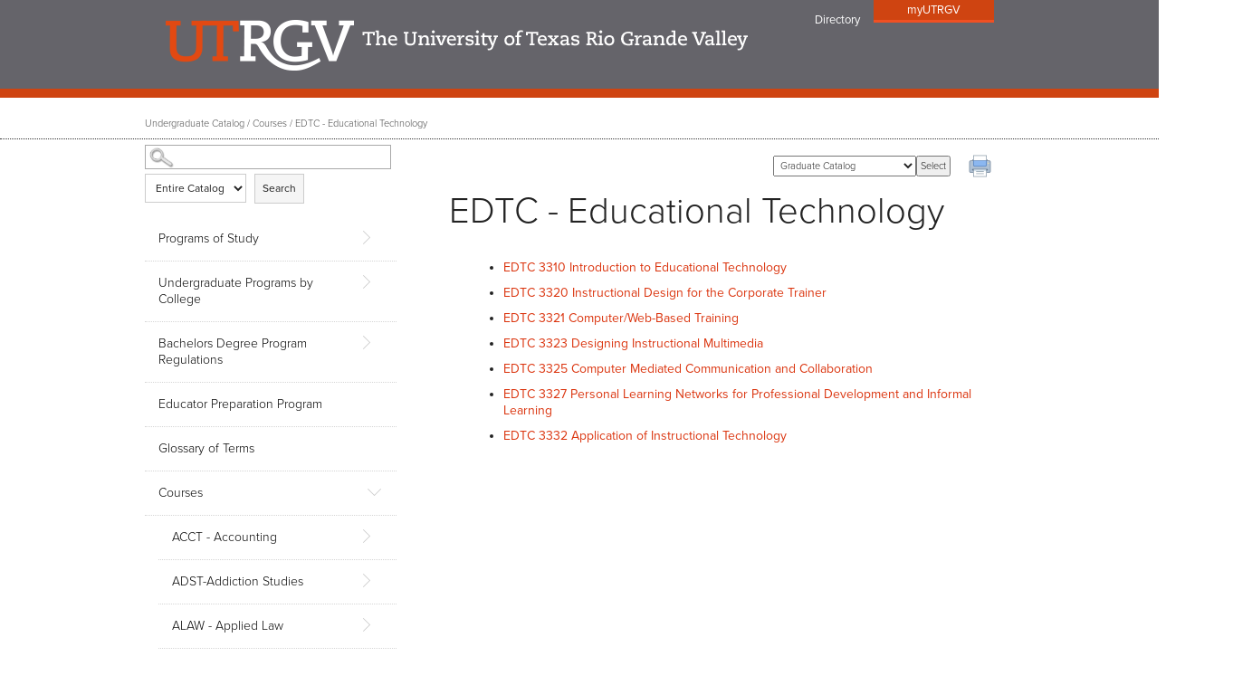

--- FILE ---
content_type: text/html
request_url: https://utrgv.smartcatalogiq.com/en/2023-2024/undergraduate-catalog/courses/edtc-educational-technology
body_size: 60628
content:

<!DOCTYPE html PUBLIC "-//W3C//DTD XHTML 1.0 Transitional//EN" "http://www.w3.org/TR/xhtml1/DTD/xhtml1-transitional.dtd">
<html xml:lang="en" xmlns="http://www.w3.org/1999/xhtml" lang="en">
<head><meta http-equiv="Cache-Control" content="no-cache" /><title>
	University of Texas Rio Grande Valley - EDTC - Educational Technology
</title><meta http-equiv="X-UA-Compatible" content="IE=Edge,chrome=1" /><meta http-equiv="Content-Type" content="text/html; charset=UTF-8" /><script type="text/javascript">window.NREUM||(NREUM={});NREUM.info = {"beacon":"bam.nr-data.net","errorBeacon":"bam.nr-data.net","licenseKey":"NRJS-8e849bdf63c6884f6ef","applicationID":"1359705662","transactionName":"Y1NQZhdQC0cHU0ZfCVoZc2E1HglVH19HQhUbWlNLCkQRR0lFXF8QUURBWxFIRVsAEEZTHlVFEkAMXkVTFFFcUgMUQFNeCVQcGxNEQFEQR0JTXAFQF1AWUVVTSFVFQko=","queueTime":1,"applicationTime":10,"agent":"","atts":""}</script><script type="text/javascript">(window.NREUM||(NREUM={})).init={privacy:{cookies_enabled:true},ajax:{deny_list:["bam.nr-data.net"]},distributed_tracing:{enabled:true}};(window.NREUM||(NREUM={})).loader_config={agentID:"1359996610",accountID:"3058884",trustKey:"3028485",xpid:"VwYCWV5bDBABV1RbAAECUFID",licenseKey:"NRJS-8e849bdf63c6884f6ef",applicationID:"1359705662"};window.NREUM||(NREUM={}),__nr_require=function(t,e,n){function r(n){if(!e[n]){var o=e[n]={exports:{}};t[n][0].call(o.exports,function(e){var o=t[n][1][e];return r(o||e)},o,o.exports)}return e[n].exports}if("function"==typeof __nr_require)return __nr_require;for(var o=0;o<n.length;o++)r(n[o]);return r}({1:[function(t,e,n){function r(t){try{s.console&&console.log(t)}catch(e){}}var o,i=t("ee"),a=t(31),s={};try{o=localStorage.getItem("__nr_flags").split(","),console&&"function"==typeof console.log&&(s.console=!0,o.indexOf("dev")!==-1&&(s.dev=!0),o.indexOf("nr_dev")!==-1&&(s.nrDev=!0))}catch(c){}s.nrDev&&i.on("internal-error",function(t){r(t.stack)}),s.dev&&i.on("fn-err",function(t,e,n){r(n.stack)}),s.dev&&(r("NR AGENT IN DEVELOPMENT MODE"),r("flags: "+a(s,function(t,e){return t}).join(", ")))},{}],2:[function(t,e,n){function r(t,e,n,r,s){try{l?l-=1:o(s||new UncaughtException(t,e,n),!0)}catch(f){try{i("ierr",[f,c.now(),!0])}catch(d){}}return"function"==typeof u&&u.apply(this,a(arguments))}function UncaughtException(t,e,n){this.message=t||"Uncaught error with no additional information",this.sourceURL=e,this.line=n}function o(t,e){var n=e?null:c.now();i("err",[t,n])}var i=t("handle"),a=t(32),s=t("ee"),c=t("loader"),f=t("gos"),u=window.onerror,d=!1,p="nr@seenError";if(!c.disabled){var l=0;c.features.err=!0,t(1),window.onerror=r;try{throw new Error}catch(h){"stack"in h&&(t(14),t(13),"addEventListener"in window&&t(7),c.xhrWrappable&&t(15),d=!0)}s.on("fn-start",function(t,e,n){d&&(l+=1)}),s.on("fn-err",function(t,e,n){d&&!n[p]&&(f(n,p,function(){return!0}),this.thrown=!0,o(n))}),s.on("fn-end",function(){d&&!this.thrown&&l>0&&(l-=1)}),s.on("internal-error",function(t){i("ierr",[t,c.now(),!0])})}},{}],3:[function(t,e,n){var r=t("loader");r.disabled||(r.features.ins=!0)},{}],4:[function(t,e,n){function r(){U++,L=g.hash,this[u]=y.now()}function o(){U--,g.hash!==L&&i(0,!0);var t=y.now();this[h]=~~this[h]+t-this[u],this[d]=t}function i(t,e){E.emit("newURL",[""+g,e])}function a(t,e){t.on(e,function(){this[e]=y.now()})}var s="-start",c="-end",f="-body",u="fn"+s,d="fn"+c,p="cb"+s,l="cb"+c,h="jsTime",m="fetch",v="addEventListener",w=window,g=w.location,y=t("loader");if(w[v]&&y.xhrWrappable&&!y.disabled){var x=t(11),b=t(12),E=t(9),R=t(7),O=t(14),T=t(8),S=t(15),P=t(10),M=t("ee"),C=M.get("tracer"),N=t(23);t(17),y.features.spa=!0;var L,U=0;M.on(u,r),b.on(p,r),P.on(p,r),M.on(d,o),b.on(l,o),P.on(l,o),M.buffer([u,d,"xhr-resolved"]),R.buffer([u]),O.buffer(["setTimeout"+c,"clearTimeout"+s,u]),S.buffer([u,"new-xhr","send-xhr"+s]),T.buffer([m+s,m+"-done",m+f+s,m+f+c]),E.buffer(["newURL"]),x.buffer([u]),b.buffer(["propagate",p,l,"executor-err","resolve"+s]),C.buffer([u,"no-"+u]),P.buffer(["new-jsonp","cb-start","jsonp-error","jsonp-end"]),a(T,m+s),a(T,m+"-done"),a(P,"new-jsonp"),a(P,"jsonp-end"),a(P,"cb-start"),E.on("pushState-end",i),E.on("replaceState-end",i),w[v]("hashchange",i,N(!0)),w[v]("load",i,N(!0)),w[v]("popstate",function(){i(0,U>1)},N(!0))}},{}],5:[function(t,e,n){function r(){var t=new PerformanceObserver(function(t,e){var n=t.getEntries();s(v,[n])});try{t.observe({entryTypes:["resource"]})}catch(e){}}function o(t){if(s(v,[window.performance.getEntriesByType(w)]),window.performance["c"+p])try{window.performance[h](m,o,!1)}catch(t){}else try{window.performance[h]("webkit"+m,o,!1)}catch(t){}}function i(t){}if(window.performance&&window.performance.timing&&window.performance.getEntriesByType){var a=t("ee"),s=t("handle"),c=t(14),f=t(13),u=t(6),d=t(23),p="learResourceTimings",l="addEventListener",h="removeEventListener",m="resourcetimingbufferfull",v="bstResource",w="resource",g="-start",y="-end",x="fn"+g,b="fn"+y,E="bstTimer",R="pushState",O=t("loader");if(!O.disabled){O.features.stn=!0,t(9),"addEventListener"in window&&t(7);var T=NREUM.o.EV;a.on(x,function(t,e){var n=t[0];n instanceof T&&(this.bstStart=O.now())}),a.on(b,function(t,e){var n=t[0];n instanceof T&&s("bst",[n,e,this.bstStart,O.now()])}),c.on(x,function(t,e,n){this.bstStart=O.now(),this.bstType=n}),c.on(b,function(t,e){s(E,[e,this.bstStart,O.now(),this.bstType])}),f.on(x,function(){this.bstStart=O.now()}),f.on(b,function(t,e){s(E,[e,this.bstStart,O.now(),"requestAnimationFrame"])}),a.on(R+g,function(t){this.time=O.now(),this.startPath=location.pathname+location.hash}),a.on(R+y,function(t){s("bstHist",[location.pathname+location.hash,this.startPath,this.time])}),u()?(s(v,[window.performance.getEntriesByType("resource")]),r()):l in window.performance&&(window.performance["c"+p]?window.performance[l](m,o,d(!1)):window.performance[l]("webkit"+m,o,d(!1))),document[l]("scroll",i,d(!1)),document[l]("keypress",i,d(!1)),document[l]("click",i,d(!1))}}},{}],6:[function(t,e,n){e.exports=function(){return"PerformanceObserver"in window&&"function"==typeof window.PerformanceObserver}},{}],7:[function(t,e,n){function r(t){for(var e=t;e&&!e.hasOwnProperty(u);)e=Object.getPrototypeOf(e);e&&o(e)}function o(t){s.inPlace(t,[u,d],"-",i)}function i(t,e){return t[1]}var a=t("ee").get("events"),s=t("wrap-function")(a,!0),c=t("gos"),f=XMLHttpRequest,u="addEventListener",d="removeEventListener";e.exports=a,"getPrototypeOf"in Object?(r(document),r(window),r(f.prototype)):f.prototype.hasOwnProperty(u)&&(o(window),o(f.prototype)),a.on(u+"-start",function(t,e){var n=t[1];if(null!==n&&("function"==typeof n||"object"==typeof n)){var r=c(n,"nr@wrapped",function(){function t(){if("function"==typeof n.handleEvent)return n.handleEvent.apply(n,arguments)}var e={object:t,"function":n}[typeof n];return e?s(e,"fn-",null,e.name||"anonymous"):n});this.wrapped=t[1]=r}}),a.on(d+"-start",function(t){t[1]=this.wrapped||t[1]})},{}],8:[function(t,e,n){function r(t,e,n){var r=t[e];"function"==typeof r&&(t[e]=function(){var t=i(arguments),e={};o.emit(n+"before-start",[t],e);var a;e[m]&&e[m].dt&&(a=e[m].dt);var s=r.apply(this,t);return o.emit(n+"start",[t,a],s),s.then(function(t){return o.emit(n+"end",[null,t],s),t},function(t){throw o.emit(n+"end",[t],s),t})})}var o=t("ee").get("fetch"),i=t(32),a=t(31);e.exports=o;var s=window,c="fetch-",f=c+"body-",u=["arrayBuffer","blob","json","text","formData"],d=s.Request,p=s.Response,l=s.fetch,h="prototype",m="nr@context";d&&p&&l&&(a(u,function(t,e){r(d[h],e,f),r(p[h],e,f)}),r(s,"fetch",c),o.on(c+"end",function(t,e){var n=this;if(e){var r=e.headers.get("content-length");null!==r&&(n.rxSize=r),o.emit(c+"done",[null,e],n)}else o.emit(c+"done",[t],n)}))},{}],9:[function(t,e,n){var r=t("ee").get("history"),o=t("wrap-function")(r);e.exports=r;var i=window.history&&window.history.constructor&&window.history.constructor.prototype,a=window.history;i&&i.pushState&&i.replaceState&&(a=i),o.inPlace(a,["pushState","replaceState"],"-")},{}],10:[function(t,e,n){function r(t){function e(){f.emit("jsonp-end",[],l),t.removeEventListener("load",e,c(!1)),t.removeEventListener("error",n,c(!1))}function n(){f.emit("jsonp-error",[],l),f.emit("jsonp-end",[],l),t.removeEventListener("load",e,c(!1)),t.removeEventListener("error",n,c(!1))}var r=t&&"string"==typeof t.nodeName&&"script"===t.nodeName.toLowerCase();if(r){var o="function"==typeof t.addEventListener;if(o){var a=i(t.src);if(a){var d=s(a),p="function"==typeof d.parent[d.key];if(p){var l={};u.inPlace(d.parent,[d.key],"cb-",l),t.addEventListener("load",e,c(!1)),t.addEventListener("error",n,c(!1)),f.emit("new-jsonp",[t.src],l)}}}}}function o(){return"addEventListener"in window}function i(t){var e=t.match(d);return e?e[1]:null}function a(t,e){var n=t.match(l),r=n[1],o=n[3];return o?a(o,e[r]):e[r]}function s(t){var e=t.match(p);return e&&e.length>=3?{key:e[2],parent:a(e[1],window)}:{key:t,parent:window}}var c=t(23),f=t("ee").get("jsonp"),u=t("wrap-function")(f);if(e.exports=f,o()){var d=/[?&](?:callback|cb)=([^&#]+)/,p=/(.*)\.([^.]+)/,l=/^(\w+)(\.|$)(.*)$/,h=["appendChild","insertBefore","replaceChild"];Node&&Node.prototype&&Node.prototype.appendChild?u.inPlace(Node.prototype,h,"dom-"):(u.inPlace(HTMLElement.prototype,h,"dom-"),u.inPlace(HTMLHeadElement.prototype,h,"dom-"),u.inPlace(HTMLBodyElement.prototype,h,"dom-")),f.on("dom-start",function(t){r(t[0])})}},{}],11:[function(t,e,n){var r=t("ee").get("mutation"),o=t("wrap-function")(r),i=NREUM.o.MO;e.exports=r,i&&(window.MutationObserver=function(t){return this instanceof i?new i(o(t,"fn-")):i.apply(this,arguments)},MutationObserver.prototype=i.prototype)},{}],12:[function(t,e,n){function r(t){var e=i.context(),n=s(t,"executor-",e,null,!1),r=new f(n);return i.context(r).getCtx=function(){return e},r}var o=t("wrap-function"),i=t("ee").get("promise"),a=t("ee").getOrSetContext,s=o(i),c=t(31),f=NREUM.o.PR;e.exports=i,f&&(window.Promise=r,["all","race"].forEach(function(t){var e=f[t];f[t]=function(n){function r(t){return function(){i.emit("propagate",[null,!o],a,!1,!1),o=o||!t}}var o=!1;c(n,function(e,n){Promise.resolve(n).then(r("all"===t),r(!1))});var a=e.apply(f,arguments),s=f.resolve(a);return s}}),["resolve","reject"].forEach(function(t){var e=f[t];f[t]=function(t){var n=e.apply(f,arguments);return t!==n&&i.emit("propagate",[t,!0],n,!1,!1),n}}),f.prototype["catch"]=function(t){return this.then(null,t)},f.prototype=Object.create(f.prototype,{constructor:{value:r}}),c(Object.getOwnPropertyNames(f),function(t,e){try{r[e]=f[e]}catch(n){}}),o.wrapInPlace(f.prototype,"then",function(t){return function(){var e=this,n=o.argsToArray.apply(this,arguments),r=a(e);r.promise=e,n[0]=s(n[0],"cb-",r,null,!1),n[1]=s(n[1],"cb-",r,null,!1);var c=t.apply(this,n);return r.nextPromise=c,i.emit("propagate",[e,!0],c,!1,!1),c}}),i.on("executor-start",function(t){t[0]=s(t[0],"resolve-",this,null,!1),t[1]=s(t[1],"resolve-",this,null,!1)}),i.on("executor-err",function(t,e,n){t[1](n)}),i.on("cb-end",function(t,e,n){i.emit("propagate",[n,!0],this.nextPromise,!1,!1)}),i.on("propagate",function(t,e,n){this.getCtx&&!e||(this.getCtx=function(){if(t instanceof Promise)var e=i.context(t);return e&&e.getCtx?e.getCtx():this})}),r.toString=function(){return""+f})},{}],13:[function(t,e,n){var r=t("ee").get("raf"),o=t("wrap-function")(r),i="equestAnimationFrame";e.exports=r,o.inPlace(window,["r"+i,"mozR"+i,"webkitR"+i,"msR"+i],"raf-"),r.on("raf-start",function(t){t[0]=o(t[0],"fn-")})},{}],14:[function(t,e,n){function r(t,e,n){t[0]=a(t[0],"fn-",null,n)}function o(t,e,n){this.method=n,this.timerDuration=isNaN(t[1])?0:+t[1],t[0]=a(t[0],"fn-",this,n)}var i=t("ee").get("timer"),a=t("wrap-function")(i),s="setTimeout",c="setInterval",f="clearTimeout",u="-start",d="-";e.exports=i,a.inPlace(window,[s,"setImmediate"],s+d),a.inPlace(window,[c],c+d),a.inPlace(window,[f,"clearImmediate"],f+d),i.on(c+u,r),i.on(s+u,o)},{}],15:[function(t,e,n){function r(t,e){d.inPlace(e,["onreadystatechange"],"fn-",s)}function o(){var t=this,e=u.context(t);t.readyState>3&&!e.resolved&&(e.resolved=!0,u.emit("xhr-resolved",[],t)),d.inPlace(t,y,"fn-",s)}function i(t){x.push(t),m&&(E?E.then(a):w?w(a):(R=-R,O.data=R))}function a(){for(var t=0;t<x.length;t++)r([],x[t]);x.length&&(x=[])}function s(t,e){return e}function c(t,e){for(var n in t)e[n]=t[n];return e}t(7);var f=t("ee"),u=f.get("xhr"),d=t("wrap-function")(u),p=t(23),l=NREUM.o,h=l.XHR,m=l.MO,v=l.PR,w=l.SI,g="readystatechange",y=["onload","onerror","onabort","onloadstart","onloadend","onprogress","ontimeout"],x=[];e.exports=u;var b=window.XMLHttpRequest=function(t){var e=new h(t);try{u.emit("new-xhr",[e],e),e.addEventListener(g,o,p(!1))}catch(n){try{u.emit("internal-error",[n])}catch(r){}}return e};if(c(h,b),b.prototype=h.prototype,d.inPlace(b.prototype,["open","send"],"-xhr-",s),u.on("send-xhr-start",function(t,e){r(t,e),i(e)}),u.on("open-xhr-start",r),m){var E=v&&v.resolve();if(!w&&!v){var R=1,O=document.createTextNode(R);new m(a).observe(O,{characterData:!0})}}else f.on("fn-end",function(t){t[0]&&t[0].type===g||a()})},{}],16:[function(t,e,n){function r(t){if(!s(t))return null;var e=window.NREUM;if(!e.loader_config)return null;var n=(e.loader_config.accountID||"").toString()||null,r=(e.loader_config.agentID||"").toString()||null,f=(e.loader_config.trustKey||"").toString()||null;if(!n||!r)return null;var h=l.generateSpanId(),m=l.generateTraceId(),v=Date.now(),w={spanId:h,traceId:m,timestamp:v};return(t.sameOrigin||c(t)&&p())&&(w.traceContextParentHeader=o(h,m),w.traceContextStateHeader=i(h,v,n,r,f)),(t.sameOrigin&&!u()||!t.sameOrigin&&c(t)&&d())&&(w.newrelicHeader=a(h,m,v,n,r,f)),w}function o(t,e){return"00-"+e+"-"+t+"-01"}function i(t,e,n,r,o){var i=0,a="",s=1,c="",f="";return o+"@nr="+i+"-"+s+"-"+n+"-"+r+"-"+t+"-"+a+"-"+c+"-"+f+"-"+e}function a(t,e,n,r,o,i){var a="btoa"in window&&"function"==typeof window.btoa;if(!a)return null;var s={v:[0,1],d:{ty:"Browser",ac:r,ap:o,id:t,tr:e,ti:n}};return i&&r!==i&&(s.d.tk=i),btoa(JSON.stringify(s))}function s(t){return f()&&c(t)}function c(t){var e=!1,n={};if("init"in NREUM&&"distributed_tracing"in NREUM.init&&(n=NREUM.init.distributed_tracing),t.sameOrigin)e=!0;else if(n.allowed_origins instanceof Array)for(var r=0;r<n.allowed_origins.length;r++){var o=h(n.allowed_origins[r]);if(t.hostname===o.hostname&&t.protocol===o.protocol&&t.port===o.port){e=!0;break}}return e}function f(){return"init"in NREUM&&"distributed_tracing"in NREUM.init&&!!NREUM.init.distributed_tracing.enabled}function u(){return"init"in NREUM&&"distributed_tracing"in NREUM.init&&!!NREUM.init.distributed_tracing.exclude_newrelic_header}function d(){return"init"in NREUM&&"distributed_tracing"in NREUM.init&&NREUM.init.distributed_tracing.cors_use_newrelic_header!==!1}function p(){return"init"in NREUM&&"distributed_tracing"in NREUM.init&&!!NREUM.init.distributed_tracing.cors_use_tracecontext_headers}var l=t(28),h=t(18);e.exports={generateTracePayload:r,shouldGenerateTrace:s}},{}],17:[function(t,e,n){function r(t){var e=this.params,n=this.metrics;if(!this.ended){this.ended=!0;for(var r=0;r<p;r++)t.removeEventListener(d[r],this.listener,!1);return e.protocol&&"data"===e.protocol?void g("Ajax/DataUrl/Excluded"):void(e.aborted||(n.duration=a.now()-this.startTime,this.loadCaptureCalled||4!==t.readyState?null==e.status&&(e.status=0):i(this,t),n.cbTime=this.cbTime,s("xhr",[e,n,this.startTime,this.endTime,"xhr"],this)))}}function o(t,e){var n=c(e),r=t.params;r.hostname=n.hostname,r.port=n.port,r.protocol=n.protocol,r.host=n.hostname+":"+n.port,r.pathname=n.pathname,t.parsedOrigin=n,t.sameOrigin=n.sameOrigin}function i(t,e){t.params.status=e.status;var n=v(e,t.lastSize);if(n&&(t.metrics.rxSize=n),t.sameOrigin){var r=e.getResponseHeader("X-NewRelic-App-Data");r&&(t.params.cat=r.split(", ").pop())}t.loadCaptureCalled=!0}var a=t("loader");if(a.xhrWrappable&&!a.disabled){var s=t("handle"),c=t(18),f=t(16).generateTracePayload,u=t("ee"),d=["load","error","abort","timeout"],p=d.length,l=t("id"),h=t(24),m=t(22),v=t(19),w=t(23),g=t(25).recordSupportability,y=NREUM.o.REQ,x=window.XMLHttpRequest;a.features.xhr=!0,t(15),t(8),u.on("new-xhr",function(t){var e=this;e.totalCbs=0,e.called=0,e.cbTime=0,e.end=r,e.ended=!1,e.xhrGuids={},e.lastSize=null,e.loadCaptureCalled=!1,e.params=this.params||{},e.metrics=this.metrics||{},t.addEventListener("load",function(n){i(e,t)},w(!1)),h&&(h>34||h<10)||t.addEventListener("progress",function(t){e.lastSize=t.loaded},w(!1))}),u.on("open-xhr-start",function(t){this.params={method:t[0]},o(this,t[1]),this.metrics={}}),u.on("open-xhr-end",function(t,e){"loader_config"in NREUM&&"xpid"in NREUM.loader_config&&this.sameOrigin&&e.setRequestHeader("X-NewRelic-ID",NREUM.loader_config.xpid);var n=f(this.parsedOrigin);if(n){var r=!1;n.newrelicHeader&&(e.setRequestHeader("newrelic",n.newrelicHeader),r=!0),n.traceContextParentHeader&&(e.setRequestHeader("traceparent",n.traceContextParentHeader),n.traceContextStateHeader&&e.setRequestHeader("tracestate",n.traceContextStateHeader),r=!0),r&&(this.dt=n)}}),u.on("send-xhr-start",function(t,e){var n=this.metrics,r=t[0],o=this;if(n&&r){var i=m(r);i&&(n.txSize=i)}this.startTime=a.now(),this.listener=function(t){try{"abort"!==t.type||o.loadCaptureCalled||(o.params.aborted=!0),("load"!==t.type||o.called===o.totalCbs&&(o.onloadCalled||"function"!=typeof e.onload))&&o.end(e)}catch(n){try{u.emit("internal-error",[n])}catch(r){}}};for(var s=0;s<p;s++)e.addEventListener(d[s],this.listener,w(!1))}),u.on("xhr-cb-time",function(t,e,n){this.cbTime+=t,e?this.onloadCalled=!0:this.called+=1,this.called!==this.totalCbs||!this.onloadCalled&&"function"==typeof n.onload||this.end(n)}),u.on("xhr-load-added",function(t,e){var n=""+l(t)+!!e;this.xhrGuids&&!this.xhrGuids[n]&&(this.xhrGuids[n]=!0,this.totalCbs+=1)}),u.on("xhr-load-removed",function(t,e){var n=""+l(t)+!!e;this.xhrGuids&&this.xhrGuids[n]&&(delete this.xhrGuids[n],this.totalCbs-=1)}),u.on("xhr-resolved",function(){this.endTime=a.now()}),u.on("addEventListener-end",function(t,e){e instanceof x&&"load"===t[0]&&u.emit("xhr-load-added",[t[1],t[2]],e)}),u.on("removeEventListener-end",function(t,e){e instanceof x&&"load"===t[0]&&u.emit("xhr-load-removed",[t[1],t[2]],e)}),u.on("fn-start",function(t,e,n){e instanceof x&&("onload"===n&&(this.onload=!0),("load"===(t[0]&&t[0].type)||this.onload)&&(this.xhrCbStart=a.now()))}),u.on("fn-end",function(t,e){this.xhrCbStart&&u.emit("xhr-cb-time",[a.now()-this.xhrCbStart,this.onload,e],e)}),u.on("fetch-before-start",function(t){function e(t,e){var n=!1;return e.newrelicHeader&&(t.set("newrelic",e.newrelicHeader),n=!0),e.traceContextParentHeader&&(t.set("traceparent",e.traceContextParentHeader),e.traceContextStateHeader&&t.set("tracestate",e.traceContextStateHeader),n=!0),n}var n,r=t[1]||{};"string"==typeof t[0]?n=t[0]:t[0]&&t[0].url?n=t[0].url:window.URL&&t[0]&&t[0]instanceof URL&&(n=t[0].href),n&&(this.parsedOrigin=c(n),this.sameOrigin=this.parsedOrigin.sameOrigin);var o=f(this.parsedOrigin);if(o&&(o.newrelicHeader||o.traceContextParentHeader))if("string"==typeof t[0]||window.URL&&t[0]&&t[0]instanceof URL){var i={};for(var a in r)i[a]=r[a];i.headers=new Headers(r.headers||{}),e(i.headers,o)&&(this.dt=o),t.length>1?t[1]=i:t.push(i)}else t[0]&&t[0].headers&&e(t[0].headers,o)&&(this.dt=o)}),u.on("fetch-start",function(t,e){this.params={},this.metrics={},this.startTime=a.now(),this.dt=e,t.length>=1&&(this.target=t[0]),t.length>=2&&(this.opts=t[1]);var n,r=this.opts||{},i=this.target;if("string"==typeof i?n=i:"object"==typeof i&&i instanceof y?n=i.url:window.URL&&"object"==typeof i&&i instanceof URL&&(n=i.href),o(this,n),"data"!==this.params.protocol){var s=(""+(i&&i instanceof y&&i.method||r.method||"GET")).toUpperCase();this.params.method=s,this.txSize=m(r.body)||0}}),u.on("fetch-done",function(t,e){if(this.endTime=a.now(),this.params||(this.params={}),"data"===this.params.protocol)return void g("Ajax/DataUrl/Excluded");this.params.status=e?e.status:0;var n;"string"==typeof this.rxSize&&this.rxSize.length>0&&(n=+this.rxSize);var r={txSize:this.txSize,rxSize:n,duration:a.now()-this.startTime};s("xhr",[this.params,r,this.startTime,this.endTime,"fetch"],this)})}},{}],18:[function(t,e,n){var r={};e.exports=function(t){if(t in r)return r[t];if(0===(t||"").indexOf("data:"))return{protocol:"data"};var e=document.createElement("a"),n=window.location,o={};e.href=t,o.port=e.port;var i=e.href.split("://");!o.port&&i[1]&&(o.port=i[1].split("/")[0].split("@").pop().split(":")[1]),o.port&&"0"!==o.port||(o.port="https"===i[0]?"443":"80"),o.hostname=e.hostname||n.hostname,o.pathname=e.pathname,o.protocol=i[0],"/"!==o.pathname.charAt(0)&&(o.pathname="/"+o.pathname);var a=!e.protocol||":"===e.protocol||e.protocol===n.protocol,s=e.hostname===document.domain&&e.port===n.port;return o.sameOrigin=a&&(!e.hostname||s),"/"===o.pathname&&(r[t]=o),o}},{}],19:[function(t,e,n){function r(t,e){var n=t.responseType;return"json"===n&&null!==e?e:"arraybuffer"===n||"blob"===n||"json"===n?o(t.response):"text"===n||""===n||void 0===n?o(t.responseText):void 0}var o=t(22);e.exports=r},{}],20:[function(t,e,n){function r(){}function o(t,e,n,r){return function(){return u.recordSupportability("API/"+e+"/called"),i(t+e,[f.now()].concat(s(arguments)),n?null:this,r),n?void 0:this}}var i=t("handle"),a=t(31),s=t(32),c=t("ee").get("tracer"),f=t("loader"),u=t(25),d=NREUM;"undefined"==typeof window.newrelic&&(newrelic=d);var p=["setPageViewName","setCustomAttribute","setErrorHandler","finished","addToTrace","inlineHit","addRelease"],l="api-",h=l+"ixn-";a(p,function(t,e){d[e]=o(l,e,!0,"api")}),d.addPageAction=o(l,"addPageAction",!0),d.setCurrentRouteName=o(l,"routeName",!0),e.exports=newrelic,d.interaction=function(){return(new r).get()};var m=r.prototype={createTracer:function(t,e){var n={},r=this,o="function"==typeof e;return i(h+"tracer",[f.now(),t,n],r),function(){if(c.emit((o?"":"no-")+"fn-start",[f.now(),r,o],n),o)try{return e.apply(this,arguments)}catch(t){throw c.emit("fn-err",[arguments,this,t],n),t}finally{c.emit("fn-end",[f.now()],n)}}}};a("actionText,setName,setAttribute,save,ignore,onEnd,getContext,end,get".split(","),function(t,e){m[e]=o(h,e)}),newrelic.noticeError=function(t,e){"string"==typeof t&&(t=new Error(t)),u.recordSupportability("API/noticeError/called"),i("err",[t,f.now(),!1,e])}},{}],21:[function(t,e,n){function r(t){if(NREUM.init){for(var e=NREUM.init,n=t.split("."),r=0;r<n.length-1;r++)if(e=e[n[r]],"object"!=typeof e)return;return e=e[n[n.length-1]]}}e.exports={getConfiguration:r}},{}],22:[function(t,e,n){e.exports=function(t){if("string"==typeof t&&t.length)return t.length;if("object"==typeof t){if("undefined"!=typeof ArrayBuffer&&t instanceof ArrayBuffer&&t.byteLength)return t.byteLength;if("undefined"!=typeof Blob&&t instanceof Blob&&t.size)return t.size;if(!("undefined"!=typeof FormData&&t instanceof FormData))try{return JSON.stringify(t).length}catch(e){return}}}},{}],23:[function(t,e,n){var r=!1;try{var o=Object.defineProperty({},"passive",{get:function(){r=!0}});window.addEventListener("testPassive",null,o),window.removeEventListener("testPassive",null,o)}catch(i){}e.exports=function(t){return r?{passive:!0,capture:!!t}:!!t}},{}],24:[function(t,e,n){var r=0,o=navigator.userAgent.match(/Firefox[\/\s](\d+\.\d+)/);o&&(r=+o[1]),e.exports=r},{}],25:[function(t,e,n){function r(t,e){var n=[a,t,{name:t},e];return i("storeMetric",n,null,"api"),n}function o(t,e){var n=[s,t,{name:t},e];return i("storeEventMetrics",n,null,"api"),n}var i=t("handle"),a="sm",s="cm";e.exports={constants:{SUPPORTABILITY_METRIC:a,CUSTOM_METRIC:s},recordSupportability:r,recordCustom:o}},{}],26:[function(t,e,n){function r(){return s.exists&&performance.now?Math.round(performance.now()):(i=Math.max((new Date).getTime(),i))-a}function o(){return i}var i=(new Date).getTime(),a=i,s=t(33);e.exports=r,e.exports.offset=a,e.exports.getLastTimestamp=o},{}],27:[function(t,e,n){function r(t,e){var n=t.getEntries();n.forEach(function(t){"first-paint"===t.name?l("timing",["fp",Math.floor(t.startTime)]):"first-contentful-paint"===t.name&&l("timing",["fcp",Math.floor(t.startTime)])})}function o(t,e){var n=t.getEntries();if(n.length>0){var r=n[n.length-1];if(f&&f<r.startTime)return;var o=[r],i=a({});i&&o.push(i),l("lcp",o)}}function i(t){t.getEntries().forEach(function(t){t.hadRecentInput||l("cls",[t])})}function a(t){var e=navigator.connection||navigator.mozConnection||navigator.webkitConnection;if(e)return e.type&&(t["net-type"]=e.type),e.effectiveType&&(t["net-etype"]=e.effectiveType),e.rtt&&(t["net-rtt"]=e.rtt),e.downlink&&(t["net-dlink"]=e.downlink),t}function s(t){if(t instanceof w&&!y){var e=Math.round(t.timeStamp),n={type:t.type};a(n),e<=h.now()?n.fid=h.now()-e:e>h.offset&&e<=Date.now()?(e-=h.offset,n.fid=h.now()-e):e=h.now(),y=!0,l("timing",["fi",e,n])}}function c(t){"hidden"===t&&(f=h.now(),l("pageHide",[f]))}if(!("init"in NREUM&&"page_view_timing"in NREUM.init&&"enabled"in NREUM.init.page_view_timing&&NREUM.init.page_view_timing.enabled===!1)){var f,u,d,p,l=t("handle"),h=t("loader"),m=t(30),v=t(23),w=NREUM.o.EV;if("PerformanceObserver"in window&&"function"==typeof window.PerformanceObserver){u=new PerformanceObserver(r);try{u.observe({entryTypes:["paint"]})}catch(g){}d=new PerformanceObserver(o);try{d.observe({entryTypes:["largest-contentful-paint"]})}catch(g){}p=new PerformanceObserver(i);try{p.observe({type:"layout-shift",buffered:!0})}catch(g){}}if("addEventListener"in document){var y=!1,x=["click","keydown","mousedown","pointerdown","touchstart"];x.forEach(function(t){document.addEventListener(t,s,v(!1))})}m(c)}},{}],28:[function(t,e,n){function r(){function t(){return e?15&e[n++]:16*Math.random()|0}var e=null,n=0,r=window.crypto||window.msCrypto;r&&r.getRandomValues&&(e=r.getRandomValues(new Uint8Array(31)));for(var o,i="xxxxxxxx-xxxx-4xxx-yxxx-xxxxxxxxxxxx",a="",s=0;s<i.length;s++)o=i[s],"x"===o?a+=t().toString(16):"y"===o?(o=3&t()|8,a+=o.toString(16)):a+=o;return a}function o(){return a(16)}function i(){return a(32)}function a(t){function e(){return n?15&n[r++]:16*Math.random()|0}var n=null,r=0,o=window.crypto||window.msCrypto;o&&o.getRandomValues&&Uint8Array&&(n=o.getRandomValues(new Uint8Array(t)));for(var i=[],a=0;a<t;a++)i.push(e().toString(16));return i.join("")}e.exports={generateUuid:r,generateSpanId:o,generateTraceId:i}},{}],29:[function(t,e,n){function r(t,e){if(!o)return!1;if(t!==o)return!1;if(!e)return!0;if(!i)return!1;for(var n=i.split("."),r=e.split("."),a=0;a<r.length;a++)if(r[a]!==n[a])return!1;return!0}var o=null,i=null,a=/Version\/(\S+)\s+Safari/;if(navigator.userAgent){var s=navigator.userAgent,c=s.match(a);c&&s.indexOf("Chrome")===-1&&s.indexOf("Chromium")===-1&&(o="Safari",i=c[1])}e.exports={agent:o,version:i,match:r}},{}],30:[function(t,e,n){function r(t){function e(){t(s&&document[s]?document[s]:document[i]?"hidden":"visible")}"addEventListener"in document&&a&&document.addEventListener(a,e,o(!1))}var o=t(23);e.exports=r;var i,a,s;"undefined"!=typeof document.hidden?(i="hidden",a="visibilitychange",s="visibilityState"):"undefined"!=typeof document.msHidden?(i="msHidden",a="msvisibilitychange"):"undefined"!=typeof document.webkitHidden&&(i="webkitHidden",a="webkitvisibilitychange",s="webkitVisibilityState")},{}],31:[function(t,e,n){function r(t,e){var n=[],r="",i=0;for(r in t)o.call(t,r)&&(n[i]=e(r,t[r]),i+=1);return n}var o=Object.prototype.hasOwnProperty;e.exports=r},{}],32:[function(t,e,n){function r(t,e,n){e||(e=0),"undefined"==typeof n&&(n=t?t.length:0);for(var r=-1,o=n-e||0,i=Array(o<0?0:o);++r<o;)i[r]=t[e+r];return i}e.exports=r},{}],33:[function(t,e,n){e.exports={exists:"undefined"!=typeof window.performance&&window.performance.timing&&"undefined"!=typeof window.performance.timing.navigationStart}},{}],ee:[function(t,e,n){function r(){}function o(t){function e(t){return t&&t instanceof r?t:t?f(t,c,a):a()}function n(n,r,o,i,a){if(a!==!1&&(a=!0),!l.aborted||i){t&&a&&t(n,r,o);for(var s=e(o),c=m(n),f=c.length,u=0;u<f;u++)c[u].apply(s,r);var p=d[y[n]];return p&&p.push([x,n,r,s]),s}}function i(t,e){g[t]=m(t).concat(e)}function h(t,e){var n=g[t];if(n)for(var r=0;r<n.length;r++)n[r]===e&&n.splice(r,1)}function m(t){return g[t]||[]}function v(t){return p[t]=p[t]||o(n)}function w(t,e){l.aborted||u(t,function(t,n){e=e||"feature",y[n]=e,e in d||(d[e]=[])})}var g={},y={},x={on:i,addEventListener:i,removeEventListener:h,emit:n,get:v,listeners:m,context:e,buffer:w,abort:s,aborted:!1};return x}function i(t){return f(t,c,a)}function a(){return new r}function s(){(d.api||d.feature)&&(l.aborted=!0,d=l.backlog={})}var c="nr@context",f=t("gos"),u=t(31),d={},p={},l=e.exports=o();e.exports.getOrSetContext=i,l.backlog=d},{}],gos:[function(t,e,n){function r(t,e,n){if(o.call(t,e))return t[e];var r=n();if(Object.defineProperty&&Object.keys)try{return Object.defineProperty(t,e,{value:r,writable:!0,enumerable:!1}),r}catch(i){}return t[e]=r,r}var o=Object.prototype.hasOwnProperty;e.exports=r},{}],handle:[function(t,e,n){function r(t,e,n,r){o.buffer([t],r),o.emit(t,e,n)}var o=t("ee").get("handle");e.exports=r,r.ee=o},{}],id:[function(t,e,n){function r(t){var e=typeof t;return!t||"object"!==e&&"function"!==e?-1:t===window?0:a(t,i,function(){return o++})}var o=1,i="nr@id",a=t("gos");e.exports=r},{}],loader:[function(t,e,n){function r(){if(!T++){var t=O.info=NREUM.info,e=m.getElementsByTagName("script")[0];if(setTimeout(f.abort,3e4),!(t&&t.licenseKey&&t.applicationID&&e))return f.abort();c(E,function(e,n){t[e]||(t[e]=n)});var n=a();s("mark",["onload",n+O.offset],null,"api"),s("timing",["load",n]);var r=m.createElement("script");0===t.agent.indexOf("http://")||0===t.agent.indexOf("https://")?r.src=t.agent:r.src=l+"://"+t.agent,e.parentNode.insertBefore(r,e)}}function o(){"complete"===m.readyState&&i()}function i(){s("mark",["domContent",a()+O.offset],null,"api")}var a=t(26),s=t("handle"),c=t(31),f=t("ee"),u=t(29),d=t(21),p=t(23),l=d.getConfiguration("ssl")===!1?"http":"https",h=window,m=h.document,v="addEventListener",w="attachEvent",g=h.XMLHttpRequest,y=g&&g.prototype,x=!1;NREUM.o={ST:setTimeout,SI:h.setImmediate,CT:clearTimeout,XHR:g,REQ:h.Request,EV:h.Event,PR:h.Promise,MO:h.MutationObserver};var b=""+location,E={beacon:"bam.nr-data.net",errorBeacon:"bam.nr-data.net",agent:"js-agent.newrelic.com/nr-spa-1216.min.js"},R=g&&y&&y[v]&&!/CriOS/.test(navigator.userAgent),O=e.exports={offset:a.getLastTimestamp(),now:a,origin:b,features:{},xhrWrappable:R,userAgent:u,disabled:x};if(!x){t(20),t(27),m[v]?(m[v]("DOMContentLoaded",i,p(!1)),h[v]("load",r,p(!1))):(m[w]("onreadystatechange",o),h[w]("onload",r)),s("mark",["firstbyte",a.getLastTimestamp()],null,"api");var T=0}},{}],"wrap-function":[function(t,e,n){function r(t,e){function n(e,n,r,c,f){function nrWrapper(){var i,a,u,p;try{a=this,i=d(arguments),u="function"==typeof r?r(i,a):r||{}}catch(l){o([l,"",[i,a,c],u],t)}s(n+"start",[i,a,c],u,f);try{return p=e.apply(a,i)}catch(h){throw s(n+"err",[i,a,h],u,f),h}finally{s(n+"end",[i,a,p],u,f)}}return a(e)?e:(n||(n=""),nrWrapper[p]=e,i(e,nrWrapper,t),nrWrapper)}function r(t,e,r,o,i){r||(r="");var s,c,f,u="-"===r.charAt(0);for(f=0;f<e.length;f++)c=e[f],s=t[c],a(s)||(t[c]=n(s,u?c+r:r,o,c,i))}function s(n,r,i,a){if(!h||e){var s=h;h=!0;try{t.emit(n,r,i,e,a)}catch(c){o([c,n,r,i],t)}h=s}}return t||(t=u),n.inPlace=r,n.flag=p,n}function o(t,e){e||(e=u);try{e.emit("internal-error",t)}catch(n){}}function i(t,e,n){if(Object.defineProperty&&Object.keys)try{var r=Object.keys(t);return r.forEach(function(n){Object.defineProperty(e,n,{get:function(){return t[n]},set:function(e){return t[n]=e,e}})}),e}catch(i){o([i],n)}for(var a in t)l.call(t,a)&&(e[a]=t[a]);return e}function a(t){return!(t&&t instanceof Function&&t.apply&&!t[p])}function s(t,e){var n=e(t);return n[p]=t,i(t,n,u),n}function c(t,e,n){var r=t[e];t[e]=s(r,n)}function f(){for(var t=arguments.length,e=new Array(t),n=0;n<t;++n)e[n]=arguments[n];return e}var u=t("ee"),d=t(32),p="nr@original",l=Object.prototype.hasOwnProperty,h=!1;e.exports=r,e.exports.wrapFunction=s,e.exports.wrapInPlace=c,e.exports.argsToArray=f},{}]},{},["loader",2,17,5,3,4]);</script><meta name="viewport" content="width=device-width, initial-scale=1, minimum-scale=1, user-scalable=no" /><meta http-equiv="cleartype" content="on" /><link rel="shortcut icon" href="/Institutions/University-of-Texas-Rio-Grande-Valley/images/favicon.png" />
	
	<script src="//use.typekit.net/apw6qmm.js"></script>
    <script>try{Typekit.load({ async: true });}catch(e){}</script>   
    <script src="//www.utrgv.edu/_files/js/main.js"></script>
	 
	 <link href="/Institutions/University-of-Texas-Rio-Grande-Valley/styles/nav.css" rel="stylesheet" type="text/css" /><link href="/Institutions/University-of-Texas-Rio-Grande-Valley/styles/styles.css" rel="stylesheet" type="text/css" /><link href="/Institutions/University-of-Texas-Rio-Grande-Valley/styles/UTRGVCustom.css" rel="stylesheet" type="text/css" /><link href="/Institutions/University-of-Texas-Rio-Grande-Valley/styles/print.css" rel="stylesheet" type="text/css" media="print" />
	 
	 <script type="text/javascript" src="https://ajax.googleapis.com/ajax/libs/jquery/1.6.1/jquery.min.js"></script>
     <script type="text/javascript" src="https://ajax.googleapis.com/ajax/libs/jqueryui/1.8.13/jquery-ui.min.js"></script>
	 <script type="text/javascript" src="/scripts/insertHeaderFooter.js"></script>
	 <script type="text/javascript" src="/scripts/treeListCDN.js"></script>
	 <script type="text/javascript" src="/scripts/coursepopup.js"></script>
	 <script type="text/javascript" src="/scripts/queryAwsRedirect.js"></script>
     <script id="csNewRelicScript" type="text/javascript" src="/scripts/newRelicCustom.js" clientid="{3B72FB04-4FB4-4A34-BF58-EB449881190B}"></script>
	 <script type="text/javascript" src="/Institutions/University-of-Texas-Rio-Grande-Valley/scripts/newscript.js"></script>
     <link href="https://ajax.googleapis.com/ajax/libs/jqueryui/1.8.16/themes/smoothness/jquery-ui.css" rel="Stylesheet" type="text/css" /> 
	 
	 <script>
		window.onscroll = function() {scrollFunction()};

		function scrollFunction() {
			if (document.body.scrollTop > 20 || document.documentElement.scrollTop > 20) {
				document.getElementById("myBtn").style.display = "block";
			} else {
				document.getElementById("myBtn").style.display = "none";
			}
		}

		function topFunction() {
			document.body.scrollTop = 0;
			document.documentElement.scrollTop = 0;
		}
	</script>
	 
	 </head>

<body >
	<div id="skiptocontent1"><a id="skip_link" class="skiplink" href="#middle">Skip to main content</a></div>
	<button onclick="topFunction()" id="myBtn" title="Go to top">Top</button>	
		<form method="post" action="/en/2023-2024/undergraduate-catalog/courses/edtc-educational-technology/" id="Form1">
<div class="aspNetHidden">
<input type="hidden" name="__VIEWSTATE" id="__VIEWSTATE" value="WCMpcfnq4xS5bt6CnnVOuE2iV5OyTywbWLlQrTnhbGZTWYOQ9LX5p+VcmgOreB5VZ7XXDnUksrT42v9aVee2ugzW9qFOXTMLMhW6QD3kyW3F0uwHYWIVJtNBKPMZQxxc" />
</div>

<div class="aspNetHidden">

	<input type="hidden" name="__VIEWSTATEGENERATOR" id="__VIEWSTATEGENERATOR" value="556A40D6" />
</div>
			<div id="pagewrapper1">
				<div id="pagewrapper2">
					<!--LOGO AND HEADER LINKS CAN GO HERE-->
					  <div id="scHeaderPlaceholder" data-path="/Institutions/University-of-Texas-Rio-Grande-Valley/includes/header.html"></div>
					  <div id="breadcrumb">
								<p id="breadcrumbs"><a href="/en/2023-2024/undergraduate-catalog">Undergraduate Catalog</a> &gt; <a href="/en/2023-2024/undergraduate-catalog/courses">Courses</a> &gt; EDTC - Educational Technology</p>
							</div><!-- end of breadcrumb -->
					<div id="middle">								
						<!--LEFT NAV-->
						<div id="leftpanel">			
					  
<link href="/css/styles/search.css" rel="stylesheet" type="text/css" />
<script>
    function displayResult() {
        $("#main").html("<p>Loading search results...</p>");
        var protocol = window.location.protocol;
        var searchTerm = $("#leftcolumn_0_txtBxTerm").val();
        var searchURL = protocol + "//iq3.smartcatalogiq.com/?sc_itemid={CBEE1786-86FA-4982-9D55-3E3CBCA583E0}&q=" + searchTerm;
        if ($("#leftcolumn_0_drpSearchType").val() === "programs") {
            searchURL = searchURL + "&f=programs";
        }
        if ($("#leftcolumn_0_drpSearchType").val() === "courses") {
            searchURL = searchURL + "&f=courses";
        }
        getAndInsertResult(searchURL);
        return false;
    }

    function getAndInsertResult(searchURL) {
        $.get(
            searchURL,
            function (data) {
                // Remove any leading whitespaces and blank lines in the search results page to allow jquery to parse it as html
                var maincontent = $(data.replace(/^\s*[\r\n]/gm, '')).find("#main");
                if (!(window.location.hostname.toLowerCase().startsWith("iq"))) {
                    maincontent.find("a").each(function (index) {
                        var href = $(this).attr("href");
                        // Don't alter the element if there is no href attribute
                        if (typeof href !== 'undefined' && href !== false) {
                            // expect search result href to be like "/Catalogs/City-University-of-Seattle/2021-2022/Catalog/Course-Descriptions/CS-Computer-Science/500/CS-570"
                            // OR "/en/Catalogs/City-University-of-Seattle/2021-2022/Catalog/Course-Descriptions/CS-Computer-Science/500/CS-570"
                            var instName = "University-of-Texas-Rio-Grande-Valley";
                            var pathParts = href.split("/");
                            var instPartIndex = pathParts.findIndex(x => x.toLowerCase() === instName.toLowerCase())
                            var replacementPath = "/" + pathParts.slice(instPartIndex + 1).join("/");
                            $(this).attr("href", replacementPath);
                        }
                    });
                }

                var paginationcontent = maincontent.find(".sc-searchPagination");
                paginationcontent.find("a").each(function (index) {
                    var href = $(this).attr("href");
                    if (typeof href !== 'undefined' && href !== false) {
                        // expect search pagination hrefs to be like "/?q=test&page=2"
                        var params = href.replace("?", "&").replace("/", "");
                        var paginatedSearchURL = window.location.protocol + "//iq3.smartcatalogiq.com/?sc_itemid={CBEE1786-86FA-4982-9D55-3E3CBCA583E0}" + params;
                        $(this).click(function(){
                            getAndInsertResult(paginatedSearchURL);
                            return false;
                        });
                    }
                });

                var paginationnavlinks = maincontent.find("a.sc-searchPagination-nav");
                paginationnavlinks.each(function (index) {
                    var href = $(this).attr("href");
                    if (typeof href !== 'undefined' && href !== false) {
                        // expect search pagination hrefs to be like "/?q=test&page=2"
                        var params = href.replace("?", "&").replace("/", "");
                        var paginatedSearchURL = window.location.protocol + "//iq3.smartcatalogiq.com/?sc_itemid={CBEE1786-86FA-4982-9D55-3E3CBCA583E0}" + params;
                        $(this).click(function(){
                            getAndInsertResult(paginatedSearchURL);
                            return false;
                        });
                    }
                });
                $("#main").html(maincontent);
            }
        );
    }

    $(document).ready(function () {
        $('#leftcolumn_0_txtBxTerm').keypress(function (event) {
            var keycode = (event.keyCode ? event.keyCode : event.which);
            if (keycode == '13') {
                event.preventDefault();
                displayResult();
                return false;
            }
        });
    });
</script>

<div id="leftcolumn_0_Panel1">
	<div class="sidebox">
		<div class="hdr">
			<label for="leftcolumn_0_txtBxTerm" id="leftcolumn_0_searchTextLabel">Catalog Search</label>
		</div>
		<div class="sideboxbrdr">
			<input name="leftcolumn_0$txtBxTerm" type="text" id="leftcolumn_0_txtBxTerm">
			<div style="text-indent: -999em;">
				<label for="leftcolumn_0_drpSearchType" id="leftcolumn_0_filterLabel">Search Options</label>
			</div>
			<select name="leftcolumn_0$drpSearchType" id="leftcolumn_0_drpSearchType">
				<option selected="selected" value="">Entire Catalog</option>
				<option value="programs">Programs</option>
				<option value="courses">Courses</option>
			</select>
			<button type="button" name="leftcolumn_0$btnSubmit" id="leftcolumn_0_btnSubmit" onclick="displayResult()">Search</button>
            <div style="display:none;" id="catalogBaseUrl">http://utrgv.smartcatalogiq.com/  https://utrgv.smartcatalogiq.com/</div>
			<div style="display:none;" id="indexId">9ec015ab-0744-440f-aafd-c1f63c598200</div>
			<div style="display:none;" id="searchUrl">https://searchproxy.smartcatalogiq.com/search</div>
			<div style="display:none;" id="itemId">763f8ce9-a307-4dee-aed3-de26f66a067e</div>
			<div style="display:none;" id="category">other</div>

		</div>
	</div>
</div>
                <script>
                    $(function () {
                        if (window.location.search.includes('website_preview')) {
                            $('#leftpanel').hide();
                        }
                    });
                </script>
                <div id='navJsonPath' style='display:none;'>/Institutions/University-of-Texas-Rio-Grande-Valley/json/2023-2024/Undergraduate-Catalog-local.json</div><div id='navJsonPathCDN' style='display:none;'>/Institutions/University-of-Texas-Rio-Grande-Valley/json/2023-2024/Undergraduate-Catalog.json</div><div class="sidebox">
	<div class="hdr">
		Contents
	</div>
</div>
						 <div class="toc">
							<ul id="navLocal" class="navLocal">
	<li class="hasChildren"><a href="/en/2023-2024/undergraduate-catalog/programs-of-study">Programs of Study</a></li><li class="hasChildren"><a href="/en/2023-2024/undergraduate-catalog/undergraduate-programs-by-college">Undergraduate Programs by College</a></li><li class="hasChildren"><a href="/en/2023-2024/undergraduate-catalog/bachelors-degree-program-regulations">Bachelors Degree Program Regulations</a></li><li><a href="/en/2023-2024/undergraduate-catalog/educator-preparation-program">Educator Preparation Program</a></li><li><a href="/en/2023-2024/undergraduate-catalog/glossary-of-terms">Glossary of Terms</a></li><li class="hasChildren active"><a href="/en/2023-2024/undergraduate-catalog/courses">Courses</a><ul>
		<li class="hasChildren"><a href="/en/2023-2024/undergraduate-catalog/courses/acct-accounting">ACCT - Accounting</a></li><li class="hasChildren"><a href="/en/2023-2024/undergraduate-catalog/courses/adst-addiction-studies">ADST-Addiction Studies</a></li><li class="hasChildren"><a href="/en/2023-2024/undergraduate-catalog/courses/alaw-applied-law">ALAW - Applied Law</a></li><li class="hasChildren"><a href="/en/2023-2024/undergraduate-catalog/courses/anth-anthropology">ANTH - Anthropology</a></li><li class="hasChildren"><a href="/en/2023-2024/undergraduate-catalog/courses/arab-arabic">ARAB - Arabic</a></li><li class="hasChildren"><a href="/en/2023-2024/undergraduate-catalog/courses/arts-arts">ARTS - Arts</a></li><li class="hasChildren"><a href="/en/2023-2024/undergraduate-catalog/courses/asli-american-sign-lang">ASLI - American Sign Language</a></li><li class="hasChildren"><a href="/en/2023-2024/undergraduate-catalog/courses/astr-astronomy">ASTR - Astronomy</a></li><li class="hasChildren"><a href="/en/2023-2024/undergraduate-catalog/courses/biol-biology">BIOL - Biology</a></li><li class="hasChildren"><a href="/en/2023-2024/undergraduate-catalog/courses/blaw-business-law">BLAW - Business Law</a></li><li class="hasChildren"><a href="/en/2023-2024/undergraduate-catalog/courses/bmed-biomedical-science">BMED - Biomedical Science</a></li><li class="hasChildren"><a href="/en/2023-2024/undergraduate-catalog/courses/cesl-comm-engm-schlr-learn">CESL - Community Engagement Scholarship and Learning</a></li><li class="hasChildren"><a href="/en/2023-2024/undergraduate-catalog/courses/chem-chemistry">CHEM - Chemistry</a></li><li class="hasChildren"><a href="/en/2023-2024/undergraduate-catalog/courses/chin-chinese">CHIN - Chinese</a></li><li class="hasChildren"><a href="/en/2023-2024/undergraduate-catalog/courses/cive-civil-engineering">CIVE - Civil Engineering</a></li><li class="hasChildren"><a href="/en/2023-2024/undergraduate-catalog/courses/clsc-clinical-laboratory-sci">CLSC - Clinical Laboratory Science</a></li><li class="hasChildren"><a href="/en/2023-2024/undergraduate-catalog/courses/comd-communication-disorders">COMD - Communication Disorders</a></li><li class="hasChildren"><a href="/en/2023-2024/undergraduate-catalog/courses/comm-communications">COMM - Communications</a></li><li class="hasChildren"><a href="/en/2023-2024/undergraduate-catalog/courses/crij-criminal-justice">CRIJ - Criminal Justice</a></li><li class="hasChildren"><a href="/en/2023-2024/undergraduate-catalog/courses/csci-computer-science">CSCI - Computer Science</a></li><li class="hasChildren"><a href="/en/2023-2024/undergraduate-catalog/courses/cybi-cyberspace-informatics">CYBI - Cyberspace & Informatics</a></li><li class="hasChildren"><a href="/en/2023-2024/undergraduate-catalog/courses/danc-dance">DANC - Dance</a></li><li class="hasChildren"><a href="/en/2023-2024/undergraduate-catalog/courses/dmei-defense-mfg-engineering">DMEI - Defense Manufacturing Engineering</a></li><li class="hasChildren"><a href="/en/2023-2024/undergraduate-catalog/courses/ecec-early-care-early-childhd">ECEC - Early Care & Early Childhood</a></li><li class="hasChildren"><a href="/en/2023-2024/undergraduate-catalog/courses/eced-early-childhood-education">ECED - Early Childhood Education</a></li><li class="hasChildren"><a href="/en/2023-2024/undergraduate-catalog/courses/econ-economics">ECON - Economics</a></li><li class="hasChildren"><a href="/en/2023-2024/undergraduate-catalog/courses/edbe-educationbilingual-ed">EDBE - Education Bilingual Education</a></li><li class="hasChildren"><a href="/en/2023-2024/undergraduate-catalog/courses/edci-edc-and-ielem-and-sec">EDCI - EdC and IElem and Sec</a></li><li class="hasChildren"><a href="/en/2023-2024/undergraduate-catalog/courses/edfr-educ-foundations-research">EDFR - Educational Foundations Research</a></li><li class="hasChildren"><a href="/en/2023-2024/undergraduate-catalog/courses/edsl-english-as-second-language">EDSL - English as Second Language</a></li><li class="hasChildren active"><a href="/en/2023-2024/undergraduate-catalog/courses/edtc-educational-technology">EDTC - Educational Technology</a><ul>
			<li class="hasChildren"><a href="/en/2023-2024/undergraduate-catalog/courses/edtc-educational-technology/3000">3000</a></li>
		</ul></li><li class="hasChildren"><a href="/en/2023-2024/undergraduate-catalog/courses/educ-education">EDUC - Education</a></li><li class="hasChildren"><a href="/en/2023-2024/undergraduate-catalog/courses/eece-electrical-and-computer-engineering">EECE - Electrical and Computer Engineering</a></li><li class="hasChildren"><a href="/en/2023-2024/undergraduate-catalog/courses/eems-earth-environmnt-marine-sci">EEMS - Earth, Environment & Marine Science</a></li><li class="hasChildren"><a href="/en/2023-2024/undergraduate-catalog/courses/engl-english">ENGL - English</a></li><li class="hasChildren"><a href="/en/2023-2024/undergraduate-catalog/courses/engr-engineering">ENGR - Engineering</a></li><li class="hasChildren"><a href="/en/2023-2024/undergraduate-catalog/courses/engt-engineering-technology">ENGT - Engineering Technology</a></li><li class="hasChildren"><a href="/en/2023-2024/undergraduate-catalog/courses/enst-environmental-studies">ENST - Environmental Studies</a></li><li class="hasChildren"><a href="/en/2023-2024/undergraduate-catalog/courses/entr-entrepreneurship">ENTR - Entrepreneurship</a></li><li class="hasChildren"><a href="/en/2023-2024/undergraduate-catalog/courses/envr-environmental-sciences">ENVR - Environmental Sciences</a></li><li class="hasChildren"><a href="/en/2023-2024/undergraduate-catalog/courses/epsy-educational-psychology">EPSY - Educational Psychology</a></li><li class="hasChildren"><a href="/en/2023-2024/undergraduate-catalog/courses/exar-expressive-arts">EXAR - Expressive Arts</a></li><li class="hasChildren"><a href="/en/2023-2024/undergraduate-catalog/courses/film-film-studies">FILM - Film Studies</a></li><li class="hasChildren"><a href="/en/2023-2024/undergraduate-catalog/courses/fina-finance">FINA - Finance</a></li><li class="hasChildren"><a href="/en/2023-2024/undergraduate-catalog/courses/forl-foreign-language">FORL - Foreign Language</a></li><li class="hasChildren"><a href="/en/2023-2024/undergraduate-catalog/courses/fren-french">FREN - French</a></li><li class="hasChildren"><a href="/en/2023-2024/undergraduate-catalog/courses/geog-geography">GEOG - Geography</a></li><li class="hasChildren"><a href="/en/2023-2024/undergraduate-catalog/courses/geol-geology">GEOL - Geology</a></li><li class="hasChildren"><a href="/en/2023-2024/undergraduate-catalog/courses/germ-german">GERM - German</a></li><li class="hasChildren"><a href="/en/2023-2024/undergraduate-catalog/courses/gscm-global-supply-chain-management">GSCM - Global Supply Chain Management</a></li><li class="hasChildren"><a href="/en/2023-2024/undergraduate-catalog/courses/gsst-global-security-studies">GSST - Global Security Studies</a></li><li class="hasChildren"><a href="/en/2023-2024/undergraduate-catalog/courses/gwsp-gender-women-sexuality">GWSP - Gender, Women's and Sexuality Studies</a></li><li class="hasChildren"><a href="/en/2023-2024/undergraduate-catalog/courses/hdos-human-dimensions-organizations">HDOS- Human Dimensions of Organizations</a></li><li class="hasChildren"><a href="/en/2023-2024/undergraduate-catalog/courses/hist-history">HIST - History</a></li><li class="hasChildren"><a href="/en/2023-2024/undergraduate-catalog/courses/hlth-health">HLTH - Health</a></li><li class="hasChildren"><a href="/en/2023-2024/undergraduate-catalog/courses/honr-honors-studies">HONR - Honors Studies</a></li><li class="hasChildren"><a href="/en/2023-2024/undergraduate-catalog/courses/host-hosp-and-tour">HOST - Hospitality & Tourism</a></li><li class="hasChildren"><a href="/en/2023-2024/undergraduate-catalog/courses/hprs-health-professions">HPRS - Health Professions</a></li><li class="hasChildren"><a href="/en/2023-2024/undergraduate-catalog/courses/hrpt-health-related-programs">HRPT - Health Related Programs</a></li><li class="hasChildren"><a href="/en/2023-2024/undergraduate-catalog/courses/hsin-health-science-informatics">HSIN-Health Science Informatics</a></li><li class="hasChildren"><a href="/en/2023-2024/undergraduate-catalog/courses/inds-interdisciplinary-studies">INDS - Interdisciplinary Studies</a></li><li class="hasChildren"><a href="/en/2023-2024/undergraduate-catalog/courses/infs-information-systems">INFS - Information Systems</a></li><li class="hasChildren"><a href="/en/2023-2024/undergraduate-catalog/courses/intb-international-business">INTB - International Business</a></li><li class="hasChildren"><a href="/en/2023-2024/undergraduate-catalog/courses/ital-italian">ITAL - Italian</a></li><li class="hasChildren"><a href="/en/2023-2024/undergraduate-catalog/courses/kine-kinesiology">KINE - Kinesiology</a></li><li class="hasChildren"><a href="/en/2023-2024/undergraduate-catalog/courses/korn-korean">KORN - Korean</a></li><li class="hasChildren"><a href="/en/2023-2024/undergraduate-catalog/courses/ldst-leadership-studies">LDST - Leadership Studies</a></li><li class="hasChildren"><a href="/en/2023-2024/undergraduate-catalog/courses/mane-manufacturing-engineering">MANE - Manufacturing Engineering</a></li><li class="hasChildren"><a href="/en/2023-2024/undergraduate-catalog/courses/mark-marketing">MARK - Marketing</a></li><li class="hasChildren"><a href="/en/2023-2024/undergraduate-catalog/courses/mars-marine-science">MARS - Marine Science</a></li><li class="hasChildren"><a href="/en/2023-2024/undergraduate-catalog/courses/masc-mexican-american-studies">MASC - Mexican American Studies</a></li><li class="hasChildren"><a href="/en/2023-2024/undergraduate-catalog/courses/mate-mathematics-education">MATE - Mathematics Education</a></li><li class="hasChildren"><a href="/en/2023-2024/undergraduate-catalog/courses/math-math">MATH - Math</a></li><li class="hasChildren"><a href="/en/2023-2024/undergraduate-catalog/courses/mece-mechanical-engineering">MECE - Mechanical Engineering</a></li><li class="hasChildren"><a href="/en/2023-2024/undergraduate-catalog/courses/medh-medical-humanities">MEDH - Medical Humanities</a></li><li class="hasChildren"><a href="/en/2023-2024/undergraduate-catalog/courses/mgmt-management">MGMT - Management</a></li><li class="hasChildren"><a href="/en/2023-2024/undergraduate-catalog/courses/mlds-multidisciplinary-studies">MLDS - Multidisciplinary Studies</a></li><li class="hasChildren"><a href="/en/2023-2024/undergraduate-catalog/courses/muap-musicapplied">MUAP - Music Applied</a></li><li class="hasChildren"><a href="/en/2023-2024/undergraduate-catalog/courses/muen-music-ensemble">MUEN - Music Ensemble</a></li><li class="hasChildren"><a href="/en/2023-2024/undergraduate-catalog/courses/musi-music">MUSI - Music</a></li><li class="hasChildren"><a href="/en/2023-2024/undergraduate-catalog/courses/nurs-nursing">NURS - Nursing</a></li><li class="hasChildren"><a href="/en/2023-2024/undergraduate-catalog/courses/nutr-nutrition">NUTR - Nutrition</a></li><li class="hasChildren"><a href="/en/2023-2024/undergraduate-catalog/courses/paff-public-affairs">PAFF - Public Affairs</a></li><li class="hasChildren"><a href="/en/2023-2024/undergraduate-catalog/courses/phce-public-heritage-community-engagement">PHCE - Public Heritage and Community Engagement</a></li><li class="hasChildren"><a href="/en/2023-2024/undergraduate-catalog/courses/phil-philosophy">PHIL - Philosophy</a></li><li class="hasChildren"><a href="/en/2023-2024/undergraduate-catalog/courses/phys-physics">PHYS - Physics</a></li><li class="hasChildren"><a href="/en/2023-2024/undergraduate-catalog/courses/pols-political-science">POLS - Political Science</a></li><li class="hasChildren"><a href="/en/2023-2024/undergraduate-catalog/courses/port-portuguese">PORT - Portuguese</a></li><li class="hasChildren"><a href="/en/2023-2024/undergraduate-catalog/courses/psci-physical-science">PSCI - Physical Science</a></li><li class="hasChildren"><a href="/en/2023-2024/undergraduate-catalog/courses/psyc-psychology">PSYC - Psychology</a></li><li class="hasChildren"><a href="/en/2023-2024/undergraduate-catalog/courses/qumt-quantitative-methods">QUMT - Quantitative Methods</a></li><li class="hasChildren"><a href="/en/2023-2024/undergraduate-catalog/courses/read-reading">READ - Reading</a></li><li class="hasChildren"><a href="/en/2023-2024/undergraduate-catalog/courses/rehs-rehabilitative-services">REHS - Rehabilitative Services</a></li><li class="hasChildren"><a href="/en/2023-2024/undergraduate-catalog/courses/rels-religious-studies">RELS - Religious Studies</a></li><li class="hasChildren"><a href="/en/2023-2024/undergraduate-catalog/courses/rotc-military-science">ROTC - Military Science</a></li><li class="hasChildren"><a href="/en/2023-2024/undergraduate-catalog/courses/safs-sustnb-agric-food-sys">SAFS - Sustainable Agriculture and Food Systems</a></li><li class="hasChildren"><a href="/en/2023-2024/undergraduate-catalog/courses/soci-sociology">SOCI - Sociology</a></li><li class="hasChildren"><a href="/en/2023-2024/undergraduate-catalog/courses/socw-social-work">SOCW - Social Work</a></li><li class="hasChildren"><a href="/en/2023-2024/undergraduate-catalog/courses/span-spanish">SPAN - Spanish</a></li><li class="hasChildren"><a href="/en/2023-2024/undergraduate-catalog/courses/sped-special-education">SPED - Special Education</a></li><li class="hasChildren"><a href="/en/2023-2024/undergraduate-catalog/courses/stat-statistics">STAT - Statistics</a></li><li class="hasChildren"><a href="/en/2023-2024/undergraduate-catalog/courses/tect-technology-training">TECT - Technology Training</a></li><li class="hasChildren"><a href="/en/2023-2024/undergraduate-catalog/courses/thtf-theatre">THTF - Theatre</a></li><li class="hasChildren"><a href="/en/2023-2024/undergraduate-catalog/courses/trsp-spanish-translation">TRSP - Spanish Translation</a></li><li class="hasChildren"><a href="/en/2023-2024/undergraduate-catalog/courses/univ-university-college">UNIV - University College</a></li><li class="hasChildren"><a href="/en/2023-2024/undergraduate-catalog/courses/utch-uteach">UTCH - UTeach</a></li><li class="hasChildren"><a href="/en/2023-2024/undergraduate-catalog/courses/wrls-writing-and-lang-studies">WRLS - Writing and Language Studies</a></li>
	</ul></li><li><a href="/en/2023-2024/undergraduate-catalog/student-policies">Student Policies</a></li><li><a href="/en/2023-2024/undergraduate-catalog/graduate-catalog">Graduate Catalog</a></li>
</ul>
					           <div class="sidebox">
									<div class="sidebox">
	<div class="hdr">
		Catalog Links
	</div><div class="sideboxbrdr">
		<ul>
			<li><a href="/en/2023-2024/undergraduate-catalog">Catalog Home</a></li><li><a href="/en/2023-2024/undergraduate-catalog/site-map">Site Map</a></li><li><a href="/en">All Catalogs</a></li>
		</ul>
	</div>
</div>
								</div><!-- end of sidebox -->
								
							</div><!-- end of TOC -->
						</div><!--end of leftpanel-->
						<!-- Main content area -->
						<div id="rightpanel">
							<div id="sc-rightpanel-top">
								<div id="sc-top-links">
										<span class="print">
											<a href="javascript:window.print()" title="Print this Page"><span class="printLabel">Print this page</span></a>
										</span>
									

<script type="text/javascript">
			document.scContextItemId = '763F8CE9-A307-4DEE-AED3-DE26F66A067E';
            document.scCDNURL = 'https://cdn-prod.smartcatalogiq.com/';
</script>
<div id="catalogJsonPath" style="display:none;">/Institutions/University-of-Texas-Rio-Grande-Valley/json/catalogs.json</div>
<div id="currentCatalogID" style="display:none;">9EC015AB-0744-440F-AAFD-C1F63C598200</div>
<script type="text/javascript" src="https://cdn-prod.smartcatalogiq.com/catalog/bundle.js"></script>

<div id="catalog-dropdown"></div>

								</div><!--end of sc-top-links-->
							</div><!--end sc-rightpanel-top-->
							<div id="main">
								<h1 Id="h1283">
	EDTC - Educational Technology
</h1><div class="combinedChild">

</div><ul>
	<li><a href="/en/2023-2024/undergraduate-catalog/courses/edtc-educational-technology/3000/edtc-3310"><span>EDTC 3310</span> Introduction to Educational Technology</a></li><li><a href="/en/2023-2024/undergraduate-catalog/courses/edtc-educational-technology/3000/edtc-3320"><span>EDTC 3320</span> Instructional Design for the Corporate Trainer</a></li><li><a href="/en/2023-2024/undergraduate-catalog/courses/edtc-educational-technology/3000/edtc-3321"><span>EDTC 3321</span> Computer/Web-Based Training</a></li><li><a href="/en/2023-2024/undergraduate-catalog/courses/edtc-educational-technology/3000/edtc-3323"><span>EDTC 3323</span> Designing Instructional Multimedia</a></li><li><a href="/en/2023-2024/undergraduate-catalog/courses/edtc-educational-technology/3000/edtc-3325"><span>EDTC 3325</span> Computer Mediated Communication and Collaboration</a></li><li><a href="/en/2023-2024/undergraduate-catalog/courses/edtc-educational-technology/3000/edtc-3327"><span>EDTC 3327</span> Personal Learning Networks for Professional Development and Informal Learning</a></li><li><a href="/en/2023-2024/undergraduate-catalog/courses/edtc-educational-technology/3000/edtc-3332"><span>EDTC 3332</span> Application of Instructional Technology</a></li>
</ul>
							</div><!-- end main -->
						</div><!--end of rightpanel-->
						<div style="clear: both;"></div>
					</div><!--end of middle-->		
					<!--FOOTER LINKS AND IMAGES CAN GO HERE-->
						<div id="scFooterPlaceholder" data-path="/Institutions/University-of-Texas-Rio-Grande-Valley/includes/footer.html"></div>
				</div><!--end of pagwrapper2 -->
			</div><!--end of pagewrapper1-->
		</form> 
	</body>
</html>

--- FILE ---
content_type: text/css
request_url: https://utrgv.smartcatalogiq.com/Institutions/University-of-Texas-Rio-Grande-Valley/styles/nav.css
body_size: 23515
content:
/* .global-nav
---------------*/
.global-nav {
  background: #414145;
  }
.global-nav a,
.global-nav a:link {
  text-decoration: none;
  color: #FFF;
  }
.global-nav a:visited {
  color: #CCC;
  }
.global-nav li li a:visited {
    background: #cf4411; /*previous:#d4422f */
    }
.global-nav a:focus {
  text-decoration: underline;
  color: #FFF;
  }
.global-nav a:hover,
.global-nav a:active {
  text-decoration: underline;
  }
.global-nav .list {
  margin: .5em auto;
  padding-left: 0px;
  width: 80%;
  list-style: none;
  }
.global-nav .list-item,
.global-nav .list-item li{
  list-style: none;
}
.global-nav .list-item a, .header-btn {
  font-size: 14px;
  border-bottom: 2px dotted #515155;
  display: block;
  padding: .8em 0;
  background: url(../assets/images/right-arrow.png) center right no-repeat;
  }

.global-nav .list-item:last-child a {
  border-bottom: none;
}
/*.js .global-nav > .list > .list-item:first-child > a {
  border-left: medium none !important;
  padding-left: 0 !important;
}*/

.js .global-nav .list .list-item:first-child {
  border-left: medium none !important;
  padding-left: 0 !important;
}

/* .global-nav animation
-------------------------*/
.global-nav,
.global-nav > ul ul {
  clear: both;
  -webkit-transition: all 0.3s ease-out;
  -moz-transition: all 0.3s ease-out;
  -ms-transition: all 0.3s ease-out;
  -o-transition: all 0.3s ease-out;
  transition: all 0.3s ease-out;
  }
.js .global-nav,
.js .global-nav > ul ul,
.js .aside {
  display: none;
  overflow: hidden;
  }
.global-nav.active,
.js .global-nav > ul ul.active,
.js .site-nav.active {
  display: block;
  }

.nav-toggle {
  text-decoration: none;
  color: #FFF;
  padding: 7px;
  position: absolute;
  top: 16px;
  right: 13px;
  background: url(../assets/images/burger-white.png) center center no-repeat;
  height: 14px;
  width: 22px;
  border-radius: 4px;
  -moz-border-radius: 4px;
  -webkit-border-radius: 4px;
  border: 0px solid #000000;
  text-indent:-9999px;
}
.nav-toggle:hover {
  background-color: #555;
  }

.site-nav-toggle {
  border-radius: .3em;
  position: absolute;
  top: 0;
  right: 1em;
  display: inline-block;
  width: 33px;
  height: 33px;
  background: #cf4411 url(../assets/images/utrgv_offcanvas_arrow.png) no-repeat center 13px; /*previous #d4422f*/
  text-indent:-9999px;
  } 
.site-nav-toggle.active {
  background-position: center -1.3em;
  }
  
/* .search (in header)
----------------------*/
form.search {
  position: relative;
  width: 80%;
  margin: .5em auto;
}
form.search input[type="search"] {
  width: 100%;
  padding: 4px 0 4px 7px;
  box-sizing: border-box;
  background-color: #EDEDED;
  border: none;
}
form.search input[type="submit"] {
  text-indent: -999em;
  background: url(../assets/images/search.png) no-repeat 7px center transparent;
  border: none;
  position: absolute;
  top: 0;
  right: 0;
  height: 100%;
  border-left: 1px solid #ccc;
  padding-left: 21px;
}
form.search ::-webkit-input-placeholder {
   color: #888;
}
form.search ::-moz-placeholder {
   color: #888;
}
form.search :-ms-input-placeholder {  
   color: #888;
}
form.search .icon-search{
  color: #666;
  position: absolute;
  right: 6px;
  top: 6px;
}


/* .header-btn (myUTRGV button)
------------------------------*/
.header-btn {
  position: relative;
  width: 80%;
  margin: .5em auto;
  border-bottom: none;
}
a.header-link.header-btn {
    border-bottom: 2px dotted #515155;
    padding-bottom: 18px;
}
.header-link.header-btn.give-btn {
    background: none;
}

/* .state-nav (breadcrumb and language link)
-------------------------------------------*/
.state-nav {
  display: none;
  margin: 0 1em;
}

/* sidebar breadcrumb styles
-----------------------------*/
.breadcrumb {
  border-top: dotted 1px gray;
  border-radius: 0px;
  border-bottom: dotted 1px gray;
  background-color: transparent;
}
.breadcrumb ul li.selected {
  display: inline;
  padding-left: 12px;
  margin-left: -12px !important;
  border: 0;
  background: url(../images/nested-list-arrow.png) center left no-repeat;
}
.breadcrumb ul {
  padding-top: 5px;
}

/* MEDIA QUERIES START */

@media only screen and (max-width: 680px){
    .global-nav.active {
        max-height: 100%;
    }
    .js .global-nav > ul ul {
        display: none;
    }
    .js .global-nav ul li:hover ul {
        display: block;
        max-height: 100%;
    }
    .js .global-nav ul li:hover ul ul {
        display: none;
    }
    .js .global-nav ul li:hover ul li:hover ul {
    display: block;
    max-height: 100%;
    }
}

/* 681px
---------*/
@media screen and (min-width: 681px) {
  .js .aside,
.aside.active {
  max-height: 55em;
  }
.site-nav-toggle {
  display: none;
  }
}

/* 780px
---------*/
  
@media screen and (min-width: 780px) {
  .nav-toggle {
    display: none;
    }
  .header-wrapper,
  .js .global-nav {
    display: block;
    margin: 0 auto;
    width: 780px;
  }
  .js .global-nav .list {
    display: block;
    margin: 0 auto -10px;
    min-height: 12px;
    width: 760px;
    padding-left: 4px;
    }
  .js .global-nav,
  .js .global-nav > ul ul,
  .js .site-nav {
    max-height: none;
    overflow: visible;
    background: none;
    max-width: 960px;
    margin: 0 auto;
    position: relative;
    }
  .js .global-nav > ul ul {
    display: none;
    margin-left: -10px;
    }
  .js .global-nav > ul li:hover > ul {
    display: block;
    position: absolute;
    padding: 0;
    min-width: 160px;
    }
  .js .global-nav > ul li:hover > ul li {
    width: 100%;
  }
  .js .global-nav > ul li:hover > ul a, .js .global-nav > ul li.active:hover > ul a {
    margin: 0 0 0 0;
    padding: 5px 10px;
    display: block;
    width: 100%;
    text-align: left;
    background: rgba(207,67,17,.9); /*previous: rgba(212,66,47,.85) */
    }
  .js .global-nav > ul li:hover > ul a:hover, .js .global-nav > ul li.active:hover > ul a:hover {
  background: rgba(189,61,15,.9); /*previously: rgba(181,56,40,.9)*/
  }
  .js .global-nav > ul {
    background: #CF4411; /*previously: #d4422f*/
    width: 100%;
    bottom: 0;
    z-index: 99999;
    position: relative;
    margin: 0 0 -10px 0;
    }
  .js .global-nav > ul:before {
    content: " ";
    height: 100%;
    width: 7000px;
    margin-left: -3000px;
    position: absolute;
    background: #CF4411; /*previously: #d4422f*/
    top: 0;
    }
  .js .global-nav .list-item:before {
    content: " ";
    width: 1px;
    height: 26px;
    position: absolute;
    left: -2px;
    border-left: 1px dotted #ffbb80;
    /*top: 7px;*/
    margin: auto;
    top: 0;
    bottom: 0;
    }
  .js .global-nav .list-item:first-child:before {
    display: none;
    }
  .js .global-nav .list-item a {
    font-size: .85em;
    text-align: center;
    color: #FFF;
    padding: .8em .4em;
    }
  .js .global-nav .list-item a,
  .js .global-nav .list-item a:hover,
  .js .global-nav .list-item a:visited {
    border-bottom: none;
    text-decoration: none;
    cursor: pointer;
    text-shadow: 1px 1px 3px rgba(102, 102, 102, .4);
    background: rgba(207,67,17,.9); /*--previous: rgba(212,66,47, 0.85)--*/
    font-weight: normal;
    }
  .js .global-nav .list-item a:focus{
    outline:1px dotted #c3c3c3;  
  }
  
  .global-nav ul > li {
    display: inline-block;
    position: relative;
    }
  .js .aside {
      display: block;
  }
  /* .search (in header)
  ----------------------*/
  form.search {
    position: absolute;
    right: 0px;
    top: -72px;
    /*top: 40px;*/
    width: auto;
  }
  form.search input[type="search"] {
    width: 133px;
  }


  /* .header-btn (myUTRGV button)
  ------------------------------*/
  .header-btn, a.header-btn:visited {
      background-color: #CF4411; /*previously: #d4422f*/
      border-bottom: 3px solid #f05023; /*previously: #e24912*/
      color: #fff;
      display: block;
      font-size: 13px;
      font-weight: normal;
      padding: 2px 37px 2px;
      position: absolute;
      width: auto;
      right: 0px;
      top: -7px;
      background-image: none;
  }

  a.header-link.header-btn {
        right: 148px;
        padding: 13px 0 0 0;
	    background: none;
	    border: none;
  }
.header-link.header-btn.give-btn {
    display: none;
}
  
  /* .state-nav (breadcrumb and language link)
  -------------------------------------------*/
  .state-nav {
    position: relative;
    display: block;
  }
  .state-nav a {
    color: #4d4d4d;
    font-weight: 300;
    font-size: 11px;    
  }
  .breadcrumbs ul li {
    display: inline-block;  
  }
  .breadcrumbs ul li:before {
    content: " /  ";
  }
  .breadcrumbs ul li:first-child:before {
    display: none;  
  }
  .breadcrumbs ul {
    padding: 0;
    margin: 0;
  }
  .my-language {
    position: absolute;
    right: 0px;
    top: 0px;
  }
  #breadcrumb-label {
    display: none;
  }
}

/* 820px
---------*/
@media screen and (min-width: 820px) {
  .js .global-nav .list {
    width: 95%;
    padding-left: 0;
    }
   .js .global-nav .list-item a, .js .global-nav .list-item.active a {
    padding: .8em .5em;
    }
}

/* 950px
---------*/
@media screen and (min-width: 950px) {
  .branding-wrapper {
    margin: 0 auto;
    position: relative;
    width: 915px;
    }
  .header-wrapper,
  .js .global-nav {
    width: 915px;
  }
  .js .global-nav .list-item a, .js .global-nav .list-item.active a {
    font-size: 14px;
    padding: .8em .5em;
    }
  .state-nav {
    margin: 0 auto;
  }
}

/* 980px
---------*/
@media screen and (min-width: 980px) {

  .js .global-nav .list {
    width: 960px;
    padding-left: 4px;
    }
  .js .global-nav .list-item a {
    padding: .65em .8em;
    }
.js .global-nav .list-item::before {
    /*top: 6px;*/
}

  /* .secondary .content styles
  ------------------------------*/
  .main-content-wrapper,
  .content-wrapper,
  .branding-wrapper {
    width: 960px;
    }
}

/* 992px
---------*/
@media screen and (min-width: 992px) {
  .footer-logo,
  .footer-social-media {
    margin-top: -20px;
    margin-left: 35%;
    background-position-y: 52px;
  }

}










/* START: New Nav Styles (EA July 2017) */
nav.cssmenu {
  position: relative;
  max-width: 100%;
  margin: 0 auto;
}

nav.cssmenu ul.new-menu {
  list-style-type: none;
  padding: 0;
  display: flex;
  flex-direction: row;
  justify-content: space-around;
  flex-wrap: nowrap; /* assumes you only want one row */
  margin: 0 auto;
  max-width: 960px;
}

#cssmenu, #cssmenu ul, #cssmenu ul li, #cssmenu ul li a, #cssmenu #head-mobile {
  border: 0;
  list-style: none;
  line-height: 1;
  display: block;
  position: relative;
  -webkit-box-sizing: border-box;
  -moz-box-sizing: border-box;
  box-sizing: border-box;
}
#cssmenu:after, #cssmenu > ul:after {
  content: ".";
  display: block;
  clear: both;
  visibility: hidden;
  line-height: 0;
  height: 0;
}
#cssmenu #head-mobile {
  display: none;
}
#cssmenu {
  font-family: sans-serif;
  background: #CF4411;
}
#cssmenu > ul > li {
  text-align: center;
  float: left;
  width: 100%;
}
.new-menu li {
    text-transform: uppercase;
}
.new-menu li li {
    text-transform: initial;
}
#cssmenu > ul > li li {
  text-align: initial;
}
#cssmenu > ul > li > a {
  padding: 17px;
  font-size: 12px;
  letter-spacing: 1px;
  text-decoration: none;
  /* color: #ddd; color contrast not accessible */ 
  color: #FCFCFC;
  font-weight: 700;
}
#cssmenu > ul > li:hover > a, #cssmenu ul li.active a {
  color: #fff;
}
#cssmenu > ul > li:hover,
#cssmenu ul li.active:hover,
#cssmenu ul li.active,
#cssmenu ul li.has-sub.active:hover {
  background: #b33b0f !important;
  -webkit-transition: background .3s ease;
  -ms-transition: background .3s ease;
  transition: background .3s ease;
}
#cssmenu > ul > li.has-sub > a {
  padding-right: 30px;
}
/*#cssmenu > ul > li.has-sub > a:after {
  position: absolute;
  top: 22px;
  right: 11px;
  width: 8px;
  height: 2px;
  display: block;
  background: #ddd;
  content: '';
}*/

/*#cssmenu > ul > li.has-sub > a:before {
  position: absolute;
  top: 19px;
  right: 14px;
  display: block;
  width: 2px;
  height: 8px;
  background: #ddd;
  content: '';
  -webkit-transition: all .25s ease;
  -ms-transition: all .25s ease;
  transition: all .25s ease;
}*/

/*#cssmenu > ul > li.has-sub:hover > a:before {
  top: 23px;
  height: 0;
}*/

#cssmenu > ul > li.has-sub > a:before {
  border: solid black;
  position: absolute;
  padding: 3px;
  border-width: 0 2px 2px 0;
  transform: rotate(45deg);
  -webkit-transform: rotate(45deg);
  content: "";
  border-color: #ddd;
  top: 16px;
  right: 22px;
}
#cssmenu > ul > li.has-sub:hover > a:before {
  border-color: #fff;
}

#cssmenu ul ul {
  position: absolute;
  /*left: -9999px;*/
  z-index: 999999;
  margin: 0;
  padding: 0;
}

/*.navlist-1 {
	display: block !important;
}*/


/*12-13
#cssmenu ul ul li {
  height: 0;
  -webkit-transition: all .25s ease;
  -ms-transition: all .25s ease;
  background: rgba(207,67,17,.9);
  transition: all .25s ease;
}*/
#cssmenu ul ul li:hover {
}
#cssmenu li:hover > ul {
  left: auto;
}
/*12-13
#cssmenu li:hover > ul > li {
  height: 35px;
}
*/
#cssmenu ul ul ul {
  margin-left: 100%;
  top: 0;
}
#cssmenu ul ul li a {
  border-bottom: 1px solid rgba(150, 150, 150, 0.15);
  padding: 11px 25px 11px 15px; /*11px 15px*/
  width: 170px;
  font-size: 12px;
  text-decoration: none;
  color: #fff;
  font-weight: 400;
}
#cssmenu ul ul li:last-child > a, #cssmenu ul ul li.last-item > a {
  border-bottom: 0;
}
#cssmenu ul ul li:hover > a, #cssmenu ul ul li a:hover {
  color: #fff;
}
/*#cssmenu ul ul li.has-sub > a:after {
  position: absolute;
  top: 16px;
  right: 11px;
  width: 8px;
  height: 2px;
  display: block;
  background: #ddd;
  content: '';
}
#cssmenu ul ul li.has-sub > a:before {
  position: absolute;
  top: 13px;
  right: 14px;
  display: block;
  width: 2px;
  height: 8px;
  background: #ddd;
  content: '';
  -webkit-transition: all .25s ease;
  -ms-transition: all .25s ease;
  transition: all .25s ease;
}
#cssmenu ul ul > li.has-sub:hover > a:before {
  top: 17px;
  height: 0;
}*/

#cssmenu ul ul li.has-sub > a:before {
    border: solid black;
    position: absolute;
    padding: 2px;
    border-width: 0 2px 2px 0;
    transform: rotate(-45deg);
    -webkit-transform: rotate(-45deg);
    content: "";
    border-color: #ddd;
    top: 14px;
    right: 13px;
}
#cssmenu ul ul li.has-sub:hover > a:before {
  border-color: #fff;
}

#cssmenu ul ul li.has-sub:hover,
#cssmenu ul li.has-sub ul li.has-sub ul li:hover {
  background: rgba(183, 63, 20, 0.9);
}
#cssmenu ul ul ul li.active a {
  border-left: 1px solid #333;
}
#cssmenu > ul > li.has-sub > ul > li.active > a,
#cssmenu > ul ul > li.has-sub > ul > li.active > a {
  border-top: 1px solid #333;
}
.nav-button span {
	display: none;
}



@media screen and (max-width: 1000px) {
  nav {
    width: 100%;
  }
  #cssmenu {
    width: 100%;
    background: #414145;
  }
  #cssmenu ul {
    width: 100%;
    display: none;
  }
  #cssmenu ul li {
    width: 100%;
    border-top: 1px solid #444;
  }
  #cssmenu ul li:hover {
    background: #363636;
  }
  #cssmenu ul ul li, #cssmenu li:hover > ul > li {
    height: auto;
  }
  #cssmenu ul ul li {
    background: #CF442F;
  }
  #cssmenu ul li a, #cssmenu ul ul li a {
    width: 100%;
    border-bottom: 0;
  }
  #cssmenu > ul > li {
  text-align: initial;
  float: none;
  width: auto;
  }
  
  #cssmenu ul ul li a {
    padding-left: 25px;
  }
  #cssmenu ul ul li {
    background: #333 !important;
  }
  #cssmenu ul ul li:hover {
    background: #363636 !important;
  }
  #cssmenu > ul > li:hover, 
  #cssmenu ul li.active:hover, 
  #cssmenu ul li.active, 
  #cssmenu ul li.has-sub.active:hover {
    background: #333 !important;
  }
  #cssmenu ul ul li.has-sub:hover,
  #cssmenu ul li.has-sub ul li.has-sub ul li:hover {
    background: #363636;
  }
  #cssmenu ul ul ul li a {
    padding-left: 35px;
  }
  #cssmenu ul ul li a {
    color: #ddd;
    background: none;
  }
  #cssmenu ul ul li:hover > a, #cssmenu ul ul li.active > a {
    color: #fff;
  }
  /*#cssmenu ul li:hover, #cssmenu ul li a:hover {
    background: none !important;
  }*/
  #cssmenu ul ul, #cssmenu ul ul ul {
    position: relative;
    left: 0;
    width: 100%;
    margin: 0;
    text-align: left;
  }
  #cssmenu > ul > li.has-sub > a:after,
  #cssmenu > ul > li.has-sub > a:before,
  #cssmenu ul ul > li.has-sub > a:after,
  #cssmenu ul ul > li.has-sub > a:before {
    display: none;
  }
  #cssmenu #head-mobile {
    display: block;
    padding: 23px;
    color: #ddd;
    font-size: 12px;
    font-weight: 700;
  }
  .nav-button {
    width: 55px;
    height: 46px;
    position: absolute;
    right: 0;
    top: 0;
    cursor: pointer;
    z-index: 12399994;
  }
  .nav-button:after {
    position: absolute;
    top: 22px;
    right: 20px;
    display: block;
    height: 4px;
    width: 20px;
    border-top: 2px solid #dddddd;
    border-bottom: 2px solid #dddddd;
    content: '';
  }
  .nav-button:before {
    -webkit-transition: all .3s ease;
    -ms-transition: all .3s ease;
    transition: all .3s ease;
    position: absolute;
    top: 16px;
    right: 20px;
    display: block;
    height: 2px;
    width: 20px;
    background: #ddd;
    content: '';
  }
  .nav-button.menu-opened:after {
    -webkit-transition: all .3s ease;
    -ms-transition: all .3s ease;
    transition: all .3s ease;
    top: 23px;
    border: 0;
    height: 2px;
    width: 19px;
    background: #fff;
    -webkit-transform: rotate(45deg);
    -moz-transform: rotate(45deg);
    -ms-transform: rotate(45deg);
    -o-transform: rotate(45deg);
    transform: rotate(45deg);
  }
  .nav-button.menu-opened:before {
    top: 23px;
    background: #fff;
    width: 19px;
    -webkit-transform: rotate(-45deg);
    -moz-transform: rotate(-45deg);
    -ms-transform: rotate(-45deg);
    -o-transform: rotate(-45deg);
    transform: rotate(-45deg);
  }
  .nav-button span {
    color: #fff;
    position: absolute;
    top: 15px;
    right: 46px;
    font-size: 16px;
    display:block;
  }
  #cssmenu .submenu-button {
    position: absolute;
    z-index: 999999;
    right: 0;
    top: 0;
    display: block;
    border-left: 1px solid #444;
    height: 46px;
    width: 46px;
    cursor: pointer;
  }
  #cssmenu .submenu-button.submenu-opened, 
  #cssmenu > ul > li.has-sub > .submenu-opened + a,
  #cssmenu > ul ul > li.has-sub > .submenu-opened + a {
    background: #262626;
  }
  #cssmenu ul ul .submenu-button {
    height: 34px;
    width: 34px;
  }
  
  /*#cssmenu .submenu-button:after {
    position: absolute;
    top: 22px;
    right: 19px;
    width: 8px;
    height: 2px;
    display: block;
    background: #ddd;
    content: '';
  }
  #cssmenu ul ul .submenu-button:after {
    top: 15px;
    right: 13px;
  }
  #cssmenu .submenu-button.submenu-opened:after {
    background: #fff;
  }*/
  
  #cssmenu .submenu-button:before {
	border: solid black;
	position: absolute;
	padding: 3px;
	border-width: 0 2px 2px 0;
	transform: rotate(45deg);
	-webkit-transform: rotate(45deg);
	content: "";
	border-color: #ddd;
	top: 17px;
	right: 19px;
  }
  #cssmenu ul ul .submenu-button:before {
    padding: 2px;
	border-width: 0 2px 2px 0;
	top: 12px;
    right: 14px;
  }
  /*#cssmenu .submenu-button.submenu-opened:before {
    display: none;
  }*/
  
  
  
  #cssmenu ul ul ul li.active a {
    border-left: none;
  }
  #cssmenu > ul > li.has-sub > ul > li.active > a,
  #cssmenu > ul ul > li.has-sub > ul > li.active > a {
    border-top: none;
  }
  nav.cssmenu ul.new-menu {
    display: block;
  }
}

@media screen and (min-width: 1000px){
	nav.cssmenu ul.new-menu {
	    display: flex !important;
	}
	
	/* EA: Update for full width nav 
	ul.new-menu > li.has-sub{
		position: initial !important;
	}*/
	
	#cssmenu ul.new-menu > li > a {
		height: 100%;
	}
	
	#cssmenu ul.new-menu > li.has-sub > ul {
	    position: absolute;
	    /*width: 100%;*/
	    /*left: 0 !important; 12-13*/
	    background: #f7f7f7;
	    /*outline: 1px solid blue;*/

	    min-width: 500px; /*previously 450px*/
    }
    
    #cssmenu ul ul li {
	    background: #f7f7f7;
	    color: #666666;
	    
	    /*temp*/
		/*outline: 1px solid green;*/
		display: inline-block; /*was block before inline-block change to fix odd col issue*/
		max-width: 100%;
		width: 100%; /*was added to fix odd col issue*/
    }
    /*temp*/
    #cssmenu li > ul > li a {
    	display: block;
    	width: 100%;
		padding: 18px; /*previously 18px 25px 18px 15px*/
		border: none;
	}
    
    #cssmenu li > ul > li a {
    	/*display: none; 12-14-17*/
	}
	
	#cssmenu li:hover > ul > li a {
    	/*display: block; 12-14-17*/
    	color: #333333;
	}
    
    #cssmenu ul ul li a {
	    color: #666666;
    }
    
    #cssmenu ul ul li.has-sub > a:before {
    	border-color: #777;
    	content: none;
    }
    
    #cssmenu ul ul li.has-sub:hover > a:before {
    	border-color: #444;
    }
    
    #cssmenu ul ul li:hover a{
	    background: #d4d4d4;
    }
    
    #cssmenu ul ul ul {
	    width: 100%;
	}
	
	#cssmenu ul ul ul li {
	    max-width: 100%;
	}
	#cssmenu ul ul li.has-sub:hover, #cssmenu ul li.has-sub ul li.has-sub ul li:hover {
    	background: none;
	}
	#cssmenu ul ul {
	    -moz-column-count: 2;
	    -webkit-column-count: 2;
	    column-count: 2;
	
	    -moz-column-gap: 0; /*was 25px*/
	    -webkit-column-gap: 0; /*was 25px*/
	    column-gap: 0; /*was 25px*/
	    /*padding: 20px; padding around full width dropdown*/
	}
	
	/*START: Hide level3 nav items*/
	ul.new-menu li.has-sub li.has-sub ul{
	  display: none !important;
	  outline: 1px solid green;
	}
	/*END: Hide level3 nav items*/

	#cssmenu ul ul.navlist-2 {
		/*top: 224px;    12-13*/
		border-top: 3px solid #999;
		border-top: 1px solid #e5e5e5;
		/*outline: 1px solid red;*/
	}
	
    /*using z-index to hide/show uls because they need to be expanded for jq-ui to measure and position them relative to each other*/
	#cssmenu ul ul.navlist-1,
	#cssmenu ul ul.navlist-2 {
		opacity: 0;
		z-index: -9999999;
	}
	#cssmenu li:hover > ul.navlist-1,
	#cssmenu li:hover > ul.navlist-2 {
		z-index: 9999999;
		opacity: 1;
	}
	
	
	/*removing level-1 li ticker*/
	#cssmenu > ul > li.has-sub > a:before {
		content: none;
	}
	#cssmenu > ul > li.has-sub > a {
    	padding-right: 17px; /*was 30px for ticker*/
	}
	
    #cssmenu > ul > li:nth-last-child(-n+2) ul {
        right: 0 !important;
        left: auto !important;
    }

	.global-nav {
		//display: none !important;
	}
	
}
/* END: New Nav Styles (EA July 2017) */

--- FILE ---
content_type: text/css
request_url: https://utrgv.smartcatalogiq.com/Institutions/University-of-Texas-Rio-Grande-Valley/styles/styles.css
body_size: 34546
content:
/*

Title: Mini-Site Template
Description: Style sheet for UTRGV Mini-Site Template.
Author: Internet Services.
Version: 1

*/

/*! normalize.css v3.0.2 | MIT License | git.io/normalize */

/**
 * 1. Set default font family to sans-serif.
 * 2. Prevent iOS text size adjust after orientation change, without disabling
 *    user zoom.
 */

html {
  font-family: sans-serif; /* 1 */
  -ms-text-size-adjust: 100%; /* 2 */
  -webkit-text-size-adjust: 100%; /* 2 */
}

/**
 * Remove default margin.
 */

body {
  font: 300 14px/18px "proxima-nova", san-serif;
  margin: 0;
  color:#222222;
}
html,
body {
    height: 100%;
    margin: 0;
}

/* HTML5 display definitions
   ========================================================================== */

/**
 * Correct `block` display not defined for any HTML5 element in IE 8/9.
 * Correct `block` display not defined for `details` or `summary` in IE 10/11
 * and Firefox.
 * Correct `block` display not defined for `main` in IE 11.
 */

article,
aside,
details,
figcaption,
figure,
footer,
header,
hgroup,
main,
menu,
nav,
section,
summary {
  display: block;
}

/**
 * 1. Correct `inline-block` display not defined in IE 8/9.
 * 2. Normalize vertical alignment of `progress` in Chrome, Firefox, and Opera.
 */

audio,
canvas,
progress,
video {
  display: inline-block; /* 1 */
  vertical-align: baseline; /* 2 */
}

/**
 * Prevent modern browsers from displaying `audio` without controls.
 * Remove excess height in iOS 5 devices.
 */

audio:not([controls]) {
  display: none;
  height: 0;
}

/**
 * Address `[hidden]` styling not present in IE 8/9/10.
 * Hide the `template` element in IE 8/9/11, Safari, and Firefox < 22.
 */

[hidden],
template {
  display: none;
}

/* Links
   ========================================================================== */

/**
 * Remove the gray background color from active links in IE 10.
 */

a{
  color:#DB350F; /*varies from #CF4411 because of G!*# contrast ratio 3:1 needed for diffrerentiation between color text and surrounding text - WCAG 2.0 - EA: last color was #f05023, which didnt seem to work*/
  text-decoration:none;
  font-weight: 500;
}

/**
 * Improve readability when focused and also mouse hovered in all browsers.
 */
 
a:active,
a:hover
{
  outline: 0;
  text-decoration:underline;
  /*border-bottom: 2px solid #f05023;
  margin-bottom: -2px;*/
 }
 a:focus{
      outline: 1px dotted #c3c3c3;
      text-decoration:underline;
     }

/* button styles
------------------------*/
a.utrgvButton:link, a.utrgvButton:visited, a.utrgvButton:active {
    background: #E24912 none repeat scroll 0% 0%;
    color: #000;
    border-radius: 0px;
    border: 0px none;
    text-transform: uppercase;
    font-weight: 600;
    letter-spacing: 4px;
    font-size: 12px;
    box-shadow: 3px 3px 6px #999;
    text-shadow: 0px 0px 0px #000;
    text-decoration: none;
    padding: 6px;
    width: 150px;
    vertical-align: baseline;
    text-align: center;
    min-width: 75px;
    display: inline-block;
    }
a.utrgvButton{ 
    margin-bottom: 10px;
}

.degreeRow.mini a.utrgvButton{ 
    margin-left:70px; 
    margin-top:15px;
}


/* Text-level semantics
   ========================================================================== */

/**
 * Address styling not present in IE 8/9/10/11, Safari, and Chrome.
 */

abbr[title] {
  border-bottom: 1px dotted;
}

/**
 * Address style set to `bolder` in Firefox 4+, Safari, and Chrome.
 */

b,
strong {
  font-weight: bold;
}

/**
 * Address styling not present in Safari and Chrome.
 */

dfn {
  font-style: italic;
}

/**
 * Handle text cut-off.
 */
em {
    padding: .09em;
}

/**
 * Address variable `h1` font-size and margin within `section` and `article`
 * contexts in Firefox 4+, Safari, and Chrome.
 */

h1, h2, h3, h4, h5, h6 {
  font: 300  14px/110% "proxima-nova", san-serif;
  color: #222;
  margin: 0.67em 0;
}
h1 a, h2 a, h3 a, h4 a, h5 a, h6 a {
    font-weight: 300;
}
h1 {
  font-size: 410%;
}
h2 {
    font-size: 250%;
}
h3 {
	font-size: 170%;
}
h4 {
	font-size: 130%;
}
h5 {
	font-size: 110%;
}
h6 {
	font-size: 100%;
}

/**
 * Address styling not present in IE 8/9.
 */

mark {
  background: #ff0;
  color: #000;
}

/**
 * Address inconsistent and variable font size in all browsers.
 */

small {
  font-size: 80%;
}

/**
 * Prevent `sub` and `sup` affecting `line-height` in all browsers.
 */

sub,
sup {
  font-size: 75%;
  line-height: 0;
  position: relative;
  vertical-align: baseline;
}

sup {
  top: -0.5em;
}

sub {
  bottom: -0.25em;
}

.hide {
    display: none;
}

/* Embedded content
   ========================================================================== */

/**
 * Remove border when inside `a` element in IE 8/9/10.
 */

img {
  border: 0;
  max-width: 100%;
}

/**
 * Correct overflow not hidden in IE 9/10/11.
 */

svg:not(:root) {
  overflow: hidden;
}

/* Grouping content
   ========================================================================== */

/**
 * Definition List styles
 */
dt {
  font-weight: bold;
}
dd {
  line-height: 145%;
  margin: 0;
}
dl.default {
    margin: 0;
}
dl.default dt {
	font-weight: normal;
}
dl.default dd {
	margin-left: 2em;
}

/**
 * Unordered list styles
 */
 
ul ul {
  margin-left: 18px;
  margin-bottom: 0;
}

/**
 * Address margin not present in IE 8/9 and Safari.
 */

figure {
  margin: 1em 0;
}

/**
 * Address differences between Firefox and other browsers.
 */

hr {
  -moz-box-sizing: content-box;
  box-sizing: content-box;
  height: 0;
  border: none;
  border-top: 1px solid #d5d5d5;
  margin: 1em 0;
  width: 100% !important;
}

/**
 * Contain overflow in all browsers.
 */

pre {
  overflow: auto;
}

/**
 * Address odd `em`-unit font size rendering in all browsers.
 */

code,
kbd,
pre,
samp {
  font-family: monospace, monospace;
  font-size: 1em;
}

/* Clearfix 
------------*/
.clear:before,
.clear:after {
    content: " ";
    display: table;
}
.clear:after {
    clear: both;
}


.block {
    display: block !important;
}
.inline {
    display: inline !important;
}
.inline-block {
    display: inline-block !important;
}
.hidden {
    display: none !important;
}
.grey {
    color: #525655 !important;
}
.orange-txt-required {
    color: #A7280C !important;
}
.light-grey-bg {
    Background: #ededed !important;
}
.white-bg, .event-prev.white-bg {
    Background: #fff !important; 
}

.list-style-1 {
    list-style-type: decimal;
}
.list-style-a {
	list-style-type: lower-alpha;
}
.list-style-A {
	list-style-type: upper-alpha;
}
.list-style-i {
	list-style-type: lower-roman;
}
.list-style-I {
	list-style-type: upper-roman;
}


/* Forms
   ========================================================================== */ 
.form-group {
	padding-bottom:10px;
	
}  

/**
 * Known limitation: by default, Chrome and Safari on OS X allow very limited
 * styling of `select`, unless a `border` property is set.
 */

/**
 * 1. Correct color not being inherited.
 *    Known issue: affects color of disabled elements.
 * 2. Correct font properties not being inherited.
 * 3. Address margins set differently in Firefox 4+, Safari, and Chrome.
 */

button,
input,
optgroup,
select,
textarea {
  color: inherit; /* 1 */
  font: inherit; /* 2 */
  margin: 0; /* 3 */
}

input[type="button"]:disabled, 
input[type="submit"]:disabled, 
input[type="reset"]:disabled, 
input[type="file"]:disabled::-webkit-file-upload-button, 
button:disabled, select:disabled, optgroup:disabled, option:disabled, select[disabled] > option {
    color: graytext;
}

/**
 * Address `overflow` set to `hidden` in IE 8/9/10/11.
 */

button {
  overflow: visible;
}

/**
 * Address inconsistent `text-transform` inheritance for `button` and `select`.
 * All other form control elements do not inherit `text-transform` values.
 * Correct `button` style inheritance in Firefox, IE 8/9/10/11, and Opera.
 * Correct `select` style inheritance in Firefox.
 */

button,
select {
  text-transform: none;
}

/**
 * 1. Avoid the WebKit bug in Android 4.0.* where (2) destroys native `audio`
 *    and `video` controls.
 * 2. Correct inability to style clickable `input` types in iOS.
 * 3. Improve usability and consistency of cursor style between image-type
 *    `input` and others.
 */

button,
html input[type="button"], /* 1 */
input[type="reset"],
input[type="submit"] {
  -webkit-appearance: button; /* 2 */
  cursor: pointer; /* 3 */
}

/**
 * Re-set default cursor for disabled elements.
 */

button[disabled],
html input[disabled] {
  cursor: default;
}

/**
 * Remove inner padding and border in Firefox 4+.
 */

button::-moz-focus-inner,
input::-moz-focus-inner {
  border: 0;
  padding: 0;
}

/**
 * Address Firefox 4+ setting `line-height` on `input` using `!important` in
 * the UA stylesheet.
 */

input {
  line-height: normal;
}

/**
 * It's recommended that you don't attempt to style these elements.
 * Firefox's implementation doesn't respect box-sizing, padding, or width.
 *
 * 1. Address box sizing set to `content-box` in IE 8/9/10.
 * 2. Remove excess padding in IE 8/9/10.
 */

input[type="checkbox"],
input[type="radio"] {
  box-sizing: border-box; /* 1 */
  padding: 0; /* 2 */
}

/**
 * Fix the cursor style for Chrome's increment/decrement buttons. For certain
 * `font-size` values of the `input`, it causes the cursor style of the
 * decrement button to change from `default` to `text`.
 */

input[type="number"]::-webkit-inner-spin-button,
input[type="number"]::-webkit-outer-spin-button {
  height: auto;
}

/**
 * 1. Address `appearance` set to `searchfield` in Safari and Chrome.
 * 2. Address `box-sizing` set to `border-box` in Safari and Chrome
 *    (include `-moz` to future-proof).
 */

input[type="search"] {
  -webkit-appearance: textfield; /* 1 */
  -moz-box-sizing: content-box;
  -webkit-box-sizing: content-box; /* 2 */
  box-sizing: content-box;
}

/**
 * Remove inner padding and search cancel button in Safari and Chrome on OS X.
 * Safari (but not Chrome) clips the cancel button when the search input has
 * padding (and `textfield` appearance).
 */

input[type="search"]::-webkit-search-cancel-button,
input[type="search"]::-webkit-search-decoration {
  -webkit-appearance: none;
}

/**
 * Hidding the search label
 */
label[for="search"] {
    position: absolute;
    left: -999em;
}

/**
 * Define consistent border, margin, and padding.
 */

fieldset {
  border: 1px solid #c0c0c0;
  margin: 0 2px;
  padding: 0.35em 0.625em 0.75em;
}

/**
 * 1. Correct `color` not being inherited in IE 8/9/10/11.
 * 2. Remove padding so people aren't caught out if they zero out fieldsets.
 */

legend {
  border: 0; /* 1 */
  padding: 0; /* 2 */
}

/**
 * Remove default vertical scrollbar in IE 8/9/10/11.
 */

textarea {
  overflow: auto;
}

/**
 * Don't inherit the `font-weight` (applied by a rule above).
 * NOTE: the default cannot safely be changed in Chrome and Safari on OS X.
 */

optgroup {
  font-weight: bold;
}

/* Tables
   ========================================================================== */

/**
 * Remove most spacing between table cells.
 */

table {
  border-collapse: collapse;
  border-spacing: 0;
}

td,
th {
  padding: 0;
}

/* table styles
- .table
- .table-bordered
------------------*/
table {
  background-color: transparent;
  border-collapse: collapse;
  border-spacing: 0;
  max-width: 100%;
  }

/* .table styles
-----------------*/
.table {
  margin-bottom: 18px;
  width: 100%;
  border-bottom: 1px solid #DDD;
  }
.table th,
.table td {
  text-align: left;
  border-top: 1px solid #DDD;
  padding: 8px;
  line-height: 18px;
  vertical-align: top;
  }
.table th {
  font-weight: bold;
  }
.table thead th {
  vertical-align: bottom;
  }
.table thead:first-child tr:first-child th,
.table thead:first-child tr:first-child td {
  border-top: 0;
  }
.table tbody + tbody {
  border-top: 2px solid #DDD;
  }
.table tbody tr:hover td,
.table tbody tr:hover th, 
.table .highlight {
  /* background-color: #f5f5f5; not accessible */
  background-color: #FCFCFC;
  }
  
/* .table.no-border styles
---------------------------*/
.table.no-border {
  border: 0;
}

.table.no-border th,
.table.no-border td {
  border-top: 0;
}
  
/* .table-bordered styles
--------------------------*/
.table-bordered {
  border: 1px solid #DDD;
  border-collapse: separate;
  *border-collapse: collapsed;
  border-left: 0;
  border-radius: 4px;
  }
.table-bordered th,
.table-bordered td {
  border-left: 1px solid #DDD;
  }
.table-bordered thead:first-child tr:first-child th,
.table-bordered tbody:first-child tr:first-child th,
.table-bordered tbody:first-child tr:first-child td {
  border-top: 0;
  }

.table-bordered thead:first-child tr:first-child th:first-child,
.table-bordered tbody:first-child tr:first-child td:first-child {
  border-top-left-radius: 4px;
  }

.table-bordered thead:first-child tr:first-child th:last-child,
.table-bordered tbody:first-child tr:first-child td:last-child {
  border-top-right-radius: 4px;
  }

.table-bordered thead:last-child tr:last-child th:first-child,
.table-bordered tbody:last-child tr:last-child td:first-child {
  border-radius: 0 0 0 4px;
  border-bottom-left-radius: 4px;
  }
.table-bordered thead:last-child tr:last-child th:last-child,
.table-bordered tbody:last-child tr:last-child td:last-child {
  border-bottom-right-radius: 4px;
  }

/* .table-condensed styles
---------------------------*/
.table-condensed th,
.table-condensed td {
  padding: 4px 5px;
  }

/* .table-striped styles
-------------------------*/
.table-striped tbody tr:nth-child(odd) td,
.table-striped tbody tr:nth-child(odd) th {
  background-color: #fcfcfc;
  }
 
 /* Accordion <ul> styles.(same in department.css)
--------------------------*/
.simpleFAQ_list {
    padding: 0;
}
.simpleFAQ_list h2 {
    font-size: 150%;    
}
.simpleFAQ_list .question {
    border-bottom: 1px solid #E2E2E2;
}
.simpleFAQ_list .question span{
    font-weight: normal; 
    color:#b3b3b3;
}
.simpleFAQ_list .question:hover span{
    color:#666666;
}
.simpleFAQ_list ol  {
           padding: 0 0 0 20px;
}
.simpleFAQ_list li {
    list-style: none outside none;
    margin-bottom: 13px;
}
.simpleFAQ_list li ol li {
    list-style: decimal;
}
.simpleFAQ_list li:last-child {
    border-bottom: none;
}
.simpleFAQ_list .question {
    background: url("/_files/assets/images/arrow-right.png") no-repeat scroll left 3px transparent;
    cursor: pointer;
    font-weight: bold;
    margin-bottom: 0;
    margin-top: 13px;
    padding-left: 22px;
    padding-bottom: 13px;
    font-size: 14px;
}
.simpleFAQ_list .question:hover {
    background: url("/_files/assets/images/arrow-right-hover.png") no-repeat scroll left 3px transparent;
}
.simpleFAQShowing .question {
    background: url("/_files/assets/images/arrow-down.png") no-repeat scroll left 3px transparent;
}
.simpleFAQShowing .question:hover {
    background: url("/_files/assets/images/arrow-down-hover.png") no-repeat scroll left 3px transparent;
}
.simpleFAQ_list .simpleFAQHover {
    color: #18507B;
}
.simpleFAQ_item .tags {
    display: none;
}
.simpleFAQ_list .answer p {
    margin-top: 0;
}
.simpleFAQ_list .answer table {
        margin-top: 10px;       
}
/* .simpleFAQ_list .answer td {
        padding:3px;
        border: 1px solid #666; 
} */
.simpleFAQ_item .answer h2 {
    border-bottom: none;
    border-top: none;
    padding-top: 13px;
}
.simpleFAQ_item .answer {
    border-bottom: 1px solid #e2e2e2;
    padding: .5em 0 .5em 1.5em;
}
/* .simpleFAQ_item .answer table th {
    background-color: #1d324d !important;
    color: #ffffff !important;
    font-weight: bold !important;
} */
.simpleFAQ_item a {
    display: inline-block !important;
}
.simpleFAQ_list ul {
    margin: 0;
        padding-left: 1.5em;
}
.simpleFAQ_list ul li {
        list-style: disc;
}
.simpleFAQ_list ul ul {
        margin-top: .5em;
        margin-left: 2em;
}
 
/* Row and Column Highlighting styles
--------------------------------------*/
.cross-highlighting {
  overflow: hidden;
}

.cross-highlighting td,
.cross-highlighting th {
  padding: 10px;
  position: relative;
  outline: 0;
}

body:not(.nohover) .cross-highlighting tbody tr:hover {
  background-color: #ddd;
}

.cross-highlighting td:hover::after,
.cross-highlighting thead th:not(:empty):hover::after,
.cross-highlighting td:focus::after,
.cross-highlighting thead th:not(:empty):focus::after { 
  content: '';  
  height: 10000px;
  left: 0;
  position: absolute;  
  top: -5000px;
  width: 100%;
  z-index: -1;
}

.cross-highlighting td:hover::after,
.cross-highlighting th:hover::after {
  background-color: #ddd;
}

.cross-highlighting td:focus::after,
.cross-highlighting th:focus::after {
  background-color: lightblue;
}

/* Focus stuff for mobile */
.cross-highlighting td:focus::before,
.cross-highlighting tbody th:focus::before {
  background-color: lightblue;
  content: '';  
  height: 100%;
  top: 0;
  left: -5000px;
  position: absolute;  
  width: 10000px;
  z-index: -1;
}

/* Grid styles
   ========================================================================== */

/* .column styles
-------------------------*/
.column {
  display: block;
  float:left;
  margin: 1% 0;
}
.column:first-child { margin-left: 0; }

/* .row styles
------------------*/
.row { /*margin-bottom: 1em;*/ }
.row:before,
.row:after { content:""; display:table; }
.row:after { clear:both;}

/* Grid of 12 columns styles
------------------------------*/
.column-12-of-12 {
  width: 100%;
}

.column-11-of-12 {
    width: 91.25%;
}
.column-10-of-12 {
    width: 82.5%;
}

.column-9-of-12 {
    width: 73.75%;
}

.column-8-of-12 {
    width: 65%;
}

.column-7-of-12 {
    width: 56.25%;
}

.column-6-of-12 {
    width: 46.7%;
}

.column-5-of-12 {
    width: 38.75%;
}

.column-4-of-12 {
    width: 30%;
}

.column-3-of-12 {
    width: 21.25%;
}

.column-2-of-12 {
    width: 12.5%;
}

.column-1-of-12 {
    width: 3.75%;
}

/*  GO FULL WIDTH BELOW 480 PIXELS */
@media only screen and (max-width: 480px) {
  .column {  margin: 1% 0 1% 0%; }
    
    .column-1-of-12, .column-2-of-12, .column-3-of-12, .column-4-of-12, .column-5-of-12, .column-6-of-12, .column-7-of-12, .column-8-of-12, .column-9-of-12, .column-10-of-12, .column-11-of-12, .column-12-of-12 {
  width: 100%; 
  }
}


/* Styles start here.
______________________________*/

/* .wrapper styles
-------------------*/
.wrapper {
  min-height: 100%;
  overflow: hidden;
  }

/* .header styles
------------------*/
.header {
	border-bottom: 10px solid #CF4411; /*previously: #d4422f*/
	margin-bottom: 20px;
	/* Not sure why these were needed 
	(created issue in mobile menu)- EA
	padding: 0 1em 1em;
	height: 125px;*/
	position: relative;
	background: #65646a;
	}
.header-wrapper {
	position: relative;
}
.header-logo {
	display: inline-block;
	margin: 0 auto;
	padding: 1.32em 0 .2em 15px;
	position: relative;
}
.header-tagline {
	display: inline-block;
	width: 220px;
	height: 47px;
	background: transparent url(/Institutions/University-of-Texas-Rio-Grande-Valley/images/tagline-collapse.png) no-repeat;
    margin-top: 0;
    margin-bottom: 0;
    text-indent: -99999px;
}
/* News Page styles
-------------------*/
.horz-wrap{
padding: 0px 1em !important;
}

/* .content styles
-------------------*/
.content-horz {
    overflow: auto;
	margin: 1em auto;
	padding: 0 1em;
}

.content {
  position: relative;
	overflow: auto;
	margin: 1em auto;
	padding: 0 1em 480px;
}
.content-full {
	margin-top: -264px;
	margin-bottom: 250px;
}


/* .content list styles - unordered
-----------------------*/
.content ul.sitemap {
    padding-left: 0;
}
.content ul.sitemap > li {
    list-style: none;
}
.content ul.sitemap > li > a {
    color: #333;
    font-weight: 600;
}
.content ul.sitemap > li > ul {
  padding-left: 15px;
}
.content ul li, .content ul li li, .content ul li li li {
  margin: .75em 0;
  list-style-image: url("//www.utrgv.edu/_files/assets/images/bullet.png");
}


/* .content list styles - ordered
-----------------------*/
.content ol.sitemap {
    padding-left: 0;
}
.content ol.sitemap > li {
    list-style: none;
}
.content ol.sitemap > li > a {
    color: #333;
    font-weight: 600;
}
.content ol.sitemap > li > ol {
  padding-left: 15px;
}
.content ol li, .content ol li li, .content ol li li li {
  margin: .75em 0;
}



/* blockquote and cite styles
-----------------------------*/
blockquote, pre {
    /* background-color: #e7e7e2; */
    /*  background-color: #f8f8f8; */
    padding: 32px;
    margin: -16px 0 30px 0;
    margin-top: 1px;
    border: 1px solid #797979;
}
blockquote, pre, cite {
    font-size: 18px;
    line-height: 24px;
    /*color:#999;*/
    color: #000000;
    font-style: italic;
}
cite span {
    font-size: 13px;
}
blockquote p, pre p {
    margin-top: 0;
}

/* .mini box styles
-------------------*/
.degreeRow.mini {
    padding: 20px;
    box-sizing: border-box;
}
.degreeRow.mini .col-left{
    width: 50%;
}
.degreeRow.mini .col-right{
    width: 40%;
}
.degreeRow.mini p:first-child {
    margin-top: 0;
}
.degreeRow.mini p:last-child {
    margin-bottom: 0;
}

/* .degreeRow styles
-----------------------------*/
.degreeRow {
    padding-top: 8px;
    padding-bottom: 20px;
}
.degreeRow ul {
    padding-left: 33px;
}
.degreeRow ul li {
    list-style: none;
}
.shadeBg {
    background-color: #f6f6f5;
    width:100%;
    height:auto;
} 
.shadeBg a{
    color: #cc3d15;
  /* font-weight: 500; */
   font-weight: bold;
}    

.col-right{
    width:45%;
    float:left; 
}
.col-left{
    width: 45%;
    float: left;
    padding-right: 15px;
}

/* .sidebar styles
-------------------*/
.sidebar {
	border-top: 10px solid #CF4411; /*previously: #d4422f*/
	font-size:114%;
	line-height:200%;
	overflow:hidden;
	margin-top: 25px;
	padding: 0 25px 15px;
	background: #e7e7e5;
	background: -moz-linear-gradient(top,  #e7e7e5 0%, #ffffff 100%);
	background: -webkit-gradient(linear, left top, left bottom, color-stop(0%,#e7e7e5), color-stop(100%,#ffffff));
	background: -webkit-linear-gradient(top,  #e7e7e5 0%,#ffffff 100%);
	background: -o-linear-gradient(top,  #e7e7e5 0%,#ffffff 100%);
	background: -ms-linear-gradient(top,  #e7e7e5 0%,#ffffff 100%);
	background: linear-gradient(to bottom,  #e7e7e5 0%,#ffffff 100%);
	filter: progid:DXImageTransform.Microsoft.gradient( startColorstr='#e7e7e5', endColorstr='#ffffff',GradientType=0 );
}
.sidebar-list {
	padding: 0;
}
.sidebar-list-item {
	list-style: none !important;
    margin: 0 !important;
    line-height: 18px;
    padding: 10px 0;
}
.sidebar-link {
	font-weight: 200;
	text-decoration: none;
	color: black;
}
.sidebar-nested {
	border-top: dotted 1px gray;
	border-bottom: dotted 1px gray;
	padding-bottom: .5em;
}
.sidebar-nested > .sidebar-list {
	margin-left: 1.3em;
}

/* .graybox styles
-----------------------------*/
.graybox {
    background-color: #f8f8f8;
    height:auto;
    padding: 10px;
    border: 1px solid #999999;
}

.graybox a {
    color: #CD310E;
}



/* social media styles
-----------------------------*/

.social-media-links {
	display: none;
	width: 29px;
	position: fixed;
	right: 0;
	top: 40%; /*was: bottom: 20%;*/
	z-index: 9999;
}
.social-media-list {
	margin: 0;
	padding: 0;
}
.social-media-list-item {
	list-style: none;
	background: transparent url(../assets/images/social-media-fixed-icons2.png) no-repeat;
}
.give-btn {
    background: transparent url(../assets/images/give.jpg) no-repeat;
}
.give-btn .social-media-link {
    height: 59px;
}
.social-media-link {
	color: #FFF;
	text-indent: -999em;
	display: block;
	margin: 0 0 .4em;
	height: 29px;
	width: 29px;
}
.social-media-twitter {
	background-position: 0 0;
}
.social-media-facebook {
	background-position: 0 -4.16em;
}
.social-media-linkedin {
	background-position: 0 -8.28em;
}
.social-media-youtube {
	background-position: 0 -12.4em;
}
.social-media-instagram {
	background-position: 0 -16.5em;
}
.social-media-pinterest {
	background-position: 0 -20.7em;
}
.social-media-snapchat {
	background-position: 0 -24.8em;
}

/* .thumb-box styles
----------------------*/
.thumb-box {
	background-color: #e7e7e5;
	text-align: center;
}
.thumb-box:hover {
	background-color: #cecece;
	color: #222;
	/*-webkit-box-shadow: 1.5px 1.5px 8px 0px rgba(0,0,0,0.2);
	-moz-box-shadow: 1.5px 1.5px 8px 0px rgba(0,0,0,0.2);
	box-shadow: 1.5px 1.5px 8px 0px rgba(0,0,0,0.2);*/
}
.thumb-box a, .thumb-box a:hover {
	color: #333;
	text-decoration: none;
}
.thumb-box img {
	width: 100%;
}
.thumb-box figcaption {
	margin: 0;
	padding: 10px 0 15px 0;
	color: #333;
	font-weight: 300;
	font-size: 128%;
}

/* map styles
--------------*/
#map-canvas {
  display: none;
  width: 100%;
  height: 500px;
/*   background-color: #CCC; */
}
.map-title {
	font-size: 3.3em;
}

.mapMarkersContainer {
	margin-top: -250px;
	margin-bottom: 0;
	padding-top: 1em;
}
.markerInfo {
	overflow: auto;
	margin-bottom: 1em;
}
.markerTitle {
	font-size: 128%;
	margin: 0 0 10px;
}
.markerImg {
	padding-right: 5px;
	float: left;
}


/* .footer
-----------*/
.footer {
  position: relative;
  clear: both;
  background: #000 url(/Institutions/University-of-Texas-Rio-Grande-Valley/images/footer-slice.jpg) repeat-x;
}
.footer-content {
  position: relative;
  background: url(/Institutions/University-of-Texas-Rio-Grande-Valley/images/footer-bg.jpg) 0 0 no-repeat;
  }
.footer-logo {
  text-indent: -999em;
  display: block;
  height: 255px;
  background: url(/Institutions/University-of-Texas-Rio-Grande-Valley/images/footer-logo.png) 2.5em 5em no-repeat;
  }
.footer a {
  font-size: 85.71%;
  color: #FFF;
  line-height:175%;
  font-weight: 300;
  }
.footer-columns {
    margin: 1em;
}
.footer-list {
	margin: 0 12%;
	padding: 0;
}
.footer-social-media {
	position: absolute;
	top: 11em;
}
.footer-social-media .footer-list-item {
	text-indent: -999em;
	list-style: none;
	display: inline-block;
  	margin: 0 24px 0 0;
  	padding: 0;
  	height: 28px;
  	width: 28px;
  	background: url(/Institutions/University-of-Texas-Rio-Grande-Valley/images/social-media-icons.png) 0 no-repeat;
}
.footer-social-media .footer-list-item a {
	display: block;
	height: 28px;
  }
.footer-social-media .footer-twitter {
	background-position: -1em 0;
}
.footer-social-media .footer-facebook {
	background-position: -5em 0;
}
.footer-social-media .footer-linkedin {
	background-position: -9em 0;
}
.footer-social-media .footer-youtube {
	background-position: -13em 0;
}

/* misc styles
---------------*/
.hidden {
	display: none;
	}

.link-to-top {
	z-index: 999999;
	color: #FFFFFF;
	position: fixed;
	bottom: 5%;
	right: 0;
	font-size: 24px;
	}

.jumptop {
  text-decoration: none;
color: rgb(0, 0, 0);
position: absolute;
bottom: 0px;
right: 0px;
background: transparent url(../assets/images/arrowUp.jpg) no-repeat scroll center center;
height: 50px;
width: 50px;
text-indent: -9999px;
padding: 0px;
margin: 0px;
}

/* area styles
----------------------*/
.area {
    padding-top: 20px;
}
.area img {
	display: inline;
	float: left;
	margin-right: 10px;
}
.tallarea {
	min-height: 200px;
}
.cleararea {
	clear: both;
}
.firstimage {
    float: left;
	display:inline;
	padding-right:10px;
}
.tight li {
    margin: 0 !important;
    
}

/* Edit-Mode
---------------------------*/

/* edit icon styles
-------------------*/
a.icon-edit {
    background: url('../assets/images/icons/icon-edit-2.png') no-repeat center center transparent;
	position:absolute; 
	display:block; 
	z-index:99999;
	text-indent: -9999px; 
	border: none; 
	cursor:pointer; 
	height: 23px; 
	max-height: 23px; 
	width: 23px; 
	max-width: 23px;
	color:green;
	margin: -10px 0 0 10px;
}

/*Remove once icon popup functionality is working*/
a.icon-edit {
	text-indent: -9999px;
	max-height: 23px !important;
	max-width: 23px !important;
	height: 23px !important;
	width: 23px !important;
	margin: -2px 0 0 10px;
	background: url('../assets/images/icons/icon-edit-2.png') no-repeat center center transparent;
	z-index: 99999;
    
}

.state-nav .icon-edit{
    right: 43px!important;
    top: 2px!important;
    }
    
.global-nav .icon-edit,
.breadcrumbs .icon-edit,
.footer .icon-edit,
.footer + .icon-edit,
.sidebar .icon-edit {
    display: none !important;
}

/*-----Easy Tabs - Horizontal----- */
.etabs { margin: 0; padding: 0; }
.tab { display: inline-block; zoom:1; *display:inline; background: #eee; border: solid 1px #999; border-bottom: none; -moz-border-radius: 4px 4px 0 0; -webkit-border-radius: 4px 4px 0 0; }
.tab a { font-size: 14px; line-height: 2em; display: block; padding: 0 10px; outline: none; }
.tab a:hover { text-decoration: underline; }
.tab.active { background: #fff; padding-top: 6px; position: relative; top: 1px; border-color: #666; }
.tab a.active { font-weight: bold; }
.tab-container .panel-container { background: #fff; border: solid #666 1px; padding: 10px; -moz-border-radius: 0 4px 4px 4px; -webkit-border-radius: 0 4px 4px 4px; }


/* TableSorter Table Heading Styles */

.tablesorter.table thead tr th.header 
{
    background:none;
    border-bottom:none;
   /* margin-bottom:none; */  /* valid values:  auto, inherit, initial, unset */
   /* position:none;*/        /* valid values: absolute, fixed, inherit, initial, relative, static, sticky, unset */
}



/* File type icons */

.pdf
{
    background: transparent url('../images/icons/pdf.png') no-repeat scroll right center;
    padding-right: 22px;
}
.excel
{
    background: transparent url('../images/icons/excel.png') no-repeat scroll right center;
    padding-right: 22px;
}
.word
{
    background: transparent url('../images/icons/word.png') no-repeat scroll right center;
    padding-right: 22px;
}
.zip
{
    background: transparent url('../images/icons/zip.png') no-repeat scroll right center;
    padding-right: 22px;
}
.visio
{
    background: transparent url('../images/icons/visio.png') no-repeat scroll right center;
    padding-right: 22px;
}
.powerpoint
{
    background: transparent url('../images/icons/powerpoint.png') no-repeat scroll right center;
    padding-right: 22px;
}
.external
{
    background: transparent url('../images/icons/external.png') no-repeat scroll right center;
    padding-right: 22px;
}

/* Skip to Main Content */

#skiptocontent a {
    padding:6px;
	position: absolute;
	top:-40px;
	left:0px;
	color:white;
	border-right:1px solid white;
	border-bottom:1px solid white;
	border-bottom-right-radius:8px;
	background:transparent;
	-webkit-transition: top 1s ease-out, background 1s linear;
    transition: top 1s ease-out, background 1s linear;
    z-index: 100;
}

#skiptocontent a:focus {
	position:absolute;
	left:0px;
	top:0px;
	background:#A9141E;
	outline:0;	
	-webkit-transition: top .1s ease-in, background .5s linear;
    transition: top .1s ease-in, background .5s linear;
}

.map-img-container {
	height: 0;
}
.map-img {
    display: none;
}


/* Media Queries start here.
______________________________*/

/* 370px styles
----------------*/
@media screen and (min-width: 370px) {
    .footer {
        height: 450px;
    }
	.footer-columns {
		overflow: auto;
		margin: 0 auto;
		width: 88%;
	}
	.footer-list {
		margin: 2em 1em 0;
		float: left;
	}
	.footer-list:first-child {
		margin-left: 0;
	}
	.header-tagline {
		padding-right: 50px;
	}
}

/* 487px styles
----------------*/
@media screen and (min-width: 487px) {
	/* Not sure why this was needed 
	(created issue in mobile menu)- EA
		.header {
		height: 100px;
	}*/
	.header-logo {
		padding: 1.6em 0 .2em 15px;
	}
	.header-wrapper {
		height: 98px;
	}
	.header-tagline {
		position: absolute;
		top: 30px;
		left: 214px;
	}
    /*.content {
    	padding-bottom: 265px;
		}*/
}

/* 681px styles
----------------*/
@media screen and (min-width: 681px) {
    .column {
		margin-left: 5%;
	}
}

/* 768px styles
----------------*/
@media screen and (min-width: 768px) {
    .social-media-links {
    	display: block;
	}
	.content {
		padding-bottom: 280px;
		}
	#map-canvas {
		display: block;
		}
	.link-to-top {
		display: none;
	}
	.footer {
		height: 255px;
		}
	.footer-columns {
		position: absolute;
		top: 20%;
		right: 3%;
		width: auto;
		}
	.footer-list {
		list-style: none;
		float: left;
		margin: 0 2em 0 0;
		}
	.footer-column-one {
		border-right: 1px dotted #FFF;
		padding-right: 2em;
		}
		
    /* Map image styles (replaces google maps)
    ___________________________________________*/
    .map-img-container {
    	height: auto;
    	padding-top:.7em;
    }
    .map-img {
    	width:100%;
    	height: auto;
    	display:block;
    }
}
	
/* 960px styles
----------------*/
@media screen and (min-width: 960px) {
	.header-logo {
		padding-left: 0;
	}
	.header-wrapper,
	.content, .content-horz,
	.content-wrapper,
	.footer-content, 
	.state-nav {
		margin: auto;
		max-width: 960px;
	}
}

/* 992px styles
----------------*/
@media screen and (min-width: 992px) {
	.header-tagline {
		width: 100%;
		background: url(/Institutions/University-of-Texas-Rio-Grande-Valley/images/tagline.png) no-repeat;
		top: 19px;
	}
}

--- FILE ---
content_type: text/css
request_url: https://utrgv.smartcatalogiq.com/Institutions/University-of-Texas-Rio-Grande-Valley/styles/UTRGVCustom.css
body_size: 24285
content:
@charset "utf-8";
/* CSS Document */

* {
	margin:0;
	 }

html {
    font-size: 100%;
	 }

body{
	height: 100%;
	width:100%;
    margin: 0;
	padding: 0px;
	z-index: 1;
	 }

blockquote {
	margin-left:40px;
	 }

form {
	display: block;
	width: 100%;
	float: left;
	z-index: 1;
	 }

a img {
	border:none;
	 }
	
img {
    max-width: 100%;
	height: auto;
	 }	

a {
	text-decoration:none;
	 }

a:link {

	 }

a:hover {
	text-decoration:underline;
	 }

strong {
    font-weight: bold;
	 }

ul.sc-ListBullet {
	margin-left: 20px;
	 }

ul {

	 }

#smallmenu {
   display:none;
	 }

#pagewrapper1 {
	min-height:600px;
	z-index:-1;
	width: 100%;
	float:none;
	margin-left:auto;
	margin-right:auto;
	 }

#pagewrapper2 {
	z-index:0;
	margin-top: 0px;
	display:block;
    padding-top: 0px;
	width: 100%;
	margin-left:auto;
	margin-right:auto;
	 }

#banner {
    display: block;
	display: inline;
    width: 100%;
	margin: 0 auto;
	min-height: 60px;
	z-index: 1;
    max-width: 960px;
	 }

.bannerWrap {
    position: absolute;
    top: 30px;
    right: 0;
	 }

.bannerWrap p {
	color: #fff;
	 }

#middle{
	display: block;
	max-width: 960px;
	width: 100%;
	margin: 0px auto 50px auto;
	padding-bottom: 30px;
	 }

#leftpanel{
	display: block;
	width: 30%;
	float: left;
    font-weight: normal;
	 }
	 
.toc {
/* 	border-top: 10px solid #CF4411;
	    background: #e7e7e5;
    background: -moz-linear-gradient(top, #e7e7e5 0%, #ffffff 100%);
    background: -webkit-gradient(linear, left top, left bottom, color-stop(0%,#e7e7e5), color-stop(100%,#ffffff));
    background: -webkit-linear-gradient(top, #e7e7e5 0%,#ffffff 100%);
    background: -o-linear-gradient(top, #e7e7e5 0%,#ffffff 100%);
    background: -ms-linear-gradient(top, #e7e7e5 0%,#ffffff 100%);
    background: linear-gradient(to bottom, #e7e7e5 0%,#ffffff 100%);
    filter: progid:DXImageTransform.Microsoft.gradient( startColorstr='#e7e7e5', endColorstr='#ffffff',GradientType=0 ); */
	margin-top: 15px;
	padding: 0 10px 0 0;
}
	
#rightpanel {
	display: block;
	float: right;
	margin-left: 0px;
	margin-right: 0px;
	padding-top: 5px;
	padding-right: 0px;
	width: 65%;
	 }
		
#rightpanel #main {
	display:block;
	float: left;
	margin: 0;
	min-height: 600px;
	width: 95%;
	 }

#catalog-dropdown {
	float:right;
	margin: 7px 20px 0 0;
	 }

.credits {
	text-align:right;
	margin:0 0px 0 5px;
	 }
	
.sc-totalcredits { 
	text-align:right;
	font-weight:bold;
	margin:10px 5px 0 5px;
	border-top:1px solid #aaa;
	 }

.sidebox div.hdr {
	display: none;
	 }

.sidebox div.sideboxbrdr ul{
	list-style: none outside none;
	margin: 0;
	padding: 0;
	 }

.expandable {
	float: right;
	 }
	 
.sidebox div.sideboxbrdr {

	 }

div.ui-dialog span.desc p.boxlink a {
	padding-left: 10px;
    text-align: left;
	color: #DB350F;
	 }

div.ui-dialog span.desc h3 {
	padding-left: 0px;
	text-align: left;
	font-size: 16px;
	margin-bottom: 0;
	 }

#breadcrumbs{
	max-width: 960px;
    margin: 0 auto;
    width: 100%;
	 }

#breadcrumb {
	display: block;
    border-bottom: 1px dotted rgb(51, 51, 51);
	 }
	 
#breadcrumb p {
	color: #4d4d4d;
    font-weight: 300;
    font-size: 11px;
	padding: 0 0 7px 0;
	 }

#breadcrumb p a:link, #breadcrumb p a:visited {
	color: #4d4d4d;
    font-weight: 300;
    font-size: 11px;
	 }

#breadcrumb p a:hover {
	text-decoration: underline;
	 }

#sc-rightpanel-top {
    float: right;
	 }

#leftcolumn_0_txtBxTerm{
	width:80%;
	background-image: url(/Institutions/University-of-Texas-Rio-Grande-Valley/images/search-icon.gif);
	background-repeat: no-repeat;
	background-position: 1% 50%;
	background-size: 30px 30px;
	border: 1px solid rgb(169, 169, 169);
	padding: 5px 5px 5px 35px;
	 }
	 
#leftcolumn_0_Panel1 label {
	text-indent: -9999px;
	position: absolute;
}	
	
#sc-top-links {
	padding: 0px;
	width: auto;
	margin-right: 0px;
	margin-left:10px;
	float:right;
	 }
	 
span.printLabel {
    font-size: x-small;
    text-indent: -999em;
    line-height: 1px;
    display: block;
}

span.print a {
    float: right;
    background-image: url(/Institutions/University-of-Texas-Rio-Grande-Valley/images/printer.png);
    background-repeat: no-repeat;
    background-size: 25px;
    height: 30px;
    width: 30px;
    margin: 12px 20px 10px 0px;
}

span.print {
	float: right;
	 }

.sc-List-1 {
    padding-top: 7px;
	padding-bottom: 8px;
	 }

.sc-List-2 {
    padding-left: 20px;
	line-height: 1 !important;
	padding-bottom: 5px;
	 }
.sc-List-3 {
    padding-left: 40px;
	line-height: 1 !important;
	padding-bottom: 5px;
	 }

#rightpanel #main p.sc-SubHeading {
    font-weight: bold;
	font-size: 16px;
	padding-top: 10px;
	 }
	 
#rightpanel #main p.sc-SubHeading2 {
    font-weight: bold;
	font-size: 14px;
	padding-top: 10px;
	 }

span.mc_link a:hover {
	font-weight:bold;
	text-decoration: underline;
	 }

span.mc_link a:active{
	text-decoration: none;
	 }

#sc-parentlink, #sc-childlinks {
	float:left;
	width:100%
	 }

#sc-parentlink  ul, #sc-childlinks ul  {
	list-style: none;
	margin: 0px;
	margin-left: 0px;
	width: 100%;
	padding: 0px;
	 }

#sc-parentlink ul li p, #sc-childlinks ul li p {
	margin-top: 0px;
	margin-bottom:0px;
	padding: 0px;
	 }

#sc-childlinks {
	float:left;
	width: 100%;
	 }
#sc-childlinks ul li {
	margin-top:5px;
	 }

span.desc #main div.desc, span.desc #main div.credits  {
	height: auto;
	margin-right: 10px;
	 }

div.credits {
	font-size: 14px;
	font-size: .875rem;
	text-align: left;
	margin-left: 0px;
	 }

.sc-ListNumber {
    list-style: decimal;
	margin-left:10px;
	 }
	 
.sc-ListNumber2 {
    list-style: upper-roman;
	margin-left:10px;
	 }
	 
.sc-ListNumber3 {
    list-style: lower-roman;
	margin-left:10px;
	 }
	 
.sc-ListAlpha {
    list-style: upper-alpha;
	margin-left:10px;
	 }
	 
.sc-ListAlpha2 {
    list-style: lower-alpha;
	margin-left:10px;
	 }

div.sidebox {
	margin-left: 0px;
	 }
	
#searchtoggle {
	cursor: pointer;
	width:100%;
	height: 30px; 
	display: none;
	 }
	 
#leftcolumn_0_Panel1 > div.sidebox > div.hdr > label {
	font-size: x-small;
	text-indent: -999em;
	display: block;
}
	
#leftcolumn_0_Panel1 > div.sidebox > div.hdr {
display: inline;
	 }

#leftcolumn_0_Panel1 > div.sidebox > div.sideboxbrdr {
	display: inline;
	 }

#leftcolumn_0_Panel1 > div.sidebox {
    display: block;
	 }
	 
#leftcolumn_0_Panel1 > div.sidebox > div.sideboxbrdr > div {
	height: 5px;
}

.toggled-on {
	 display: block !important;
	 }
	 
.toggled-oni {
	 display: inline !important;
	 }
	
#rightpanel li{
	margin-left:20px;
	 }
	
#rightpanel ul li {
	list-style-type: disc;
	margin-left:20px;
    padding-bottom: 5px;
    padding-top: 5px;
	 }
	 
#rightpanel ul ul li {
	list-style-type: circle;
	margin-left:40px !important;
	line-height: 1.5em;
    padding-bottom: 5px;
    padding-top: 5px;
     }

#rightpanel ul ul ul li {
    list-style-type: square;
	margin-left:60px !important;
	line-height: 1.5em;
    padding-bottom: 5px;
    padding-top: 5px;
     }

#rightpanel ul li li {
	list-style-type: circle;
	margin-left:20px;
    padding-bottom: 5px;
    padding-top: 5px;
	 }

#rightpanel ul li li li {
	list-style-type: disc;
	margin-left:20px;
    padding-bottom: 5px;
    padding-top: 5px;
	 }

#rightpanel ul li li  li li  {
	list-style-type: circle;
	margin-left:20px;
    padding-bottom: 5px;
    padding-top: 5px;
	 }
	
#rightpanel ol li  {
	margin-left:20px;
    padding-bottom: 5px;
    padding-top: 5px;
	 }

#rightpanel ol li li {
	list-style-type: lower-alpha;
	margin-left:20px;
    padding-bottom: 5px;
    padding-top: 5px;
	 }
	
#rightpanel p.sc-List-1 {
	margin-left: 20px;
    text-indent: -20px;
    padding-bottom: 5px;
    padding-top: 5px;
	 }
	 
#rightpanel p.sc-List-2 {
	margin-left: 40px;
    text-indent: -20px;
    padding-bottom: 5px;
    padding-top: 5px;
	 }
	 
#rightpanel p.sc-List-3 {
	margin-left:60px;
	text-indent:-20px;
    padding-bottom: 5px;
    padding-top: 5px;
	 }
	 
#rightpanel p.sc-Note {
	font-style:italic;
	 }
	 
#rightpanel li a:link,
#rightpanel li a:active,
#rightpanel li a:focus,
#rightpanel li a:visited {
	text-decoration: none;
	font-weight:normal;
	 }

#rightpanel li a:hover {
	font-weight: normal;
	 }

/*Adding styles for sc-courselink*/	

#rightpanel .sc-courselink  a:link,
#rightpanel  .sc-courselink a:active,
#rightpanel .sc-courselink a:focus,
#rightpanel .sc-courselink a:visited {
	text-decoration: none;
	 }

#rightpanel td.sc-coursenumber a:hover {
	font-weight: normal;
	text-decoration: underline;
	 }

/*End new styles for sc-courselink*/	

#sc-top-links a:link, 
#sc-top-links a:active, 
#sc-top-links a:focus, 
#sc-top-links a:visited {
	text-decoration: none;
	font-size: 11px;
	 }

#sc-parentlink a:hover, #sc-childlinks a:hover {
	text-decoration: underline;
	 }

h1 {
	font-family: "proxima-nova", san-serif;
    color: #222;
	font-size: 40px;
	font-weight: 300;
	line-height: 44px;
	 }

h2 {
	font-family: "proxima-nova", san-serif;
    color: #222;
	font-size: 35px;
	font-weight: 300;
	line-height: 38px;
	 }

h3 {
	font-family: "proxima-nova", san-serif;
    color: #222;
	font-size: 24px;
	font-weight: 300;
	line-height: 26px;
	 }

h4 {
	font-family: "proxima-nova", san-serif;
    color: #222;
	font-size: 18px;
	font-weight: 300;
	line-height: 20px;
	 }
h5 {
    font-size:14px; 
	font-size:.875rem; 
	line-height:1.3; 
	font-weight:normal
	 }

h2, h3, h4, h5, h6 {
    margin: 12px 0 0 0;
	 }

div#main h1:first-child {
     margin-top: 0;
	 }

tr, th {
	vertical-align:top;
	 }

td {
    vertical-align: middle;
	 }

.addthis_default_style{
	padding:10px;
	 }

select, option, input {
	font-size: 11px;
	font-size: .6875rem;
	margin-top: 6px;
	padding: 3px;
	 }

p.sc-BodyText img {
    padding: 0 5px 0 0;
	 }

#rightpanel #main p.sc-BodyTextNS, #rightpanel #main p.bodytextns, #rightpanel #main p.sc-BodyTextNSIndented, #rightpanel #main p.sc-BodyTextNSRight {
	margin: 0px;
	 }
	 
#rightpanel #main p.sc-BodyTextNSIndented {
	margin: 0 0 0 20px;
}

p.sc-BodyTextCentered, p.sc-BodyTextNSCentered {
	text-align:center;
	 }

p.sc-BodyTextRight, p.sc-BodyTextNSRight {
	text-align:right;
	 }

#rightpanel ul.sc-child-item-links li {
	list-style-type: none;
	 }

p.sc-BodyTextIndented, p.sc-BodyTextNSIndented{
	margin-left:20px;
	 }

#rightpanel ul.sc-child-item-links li {
	list-style-type: none;
	 }

#rightpanel .sc-child-item-links li a:link,
#rightpanel .sc-child-item-links li a:active,
#rightpanel .sc-child-item-links li a:focus,
#rightpanel .sc-child-item-links li a:visited {
	text-decoration: none;
	text-align: left;
	 }

#rightpanel .sc-child-item-links li a:hover {
	font-weight: normal;
	 }

#rightpanel .sc-ListBullet li {
	 line-height: 1.4;
	 margin-top: 0px;
	 margin-left:10px;
	 }

#rightpanel .sc-ListNumber li {
	padding-top: 5px;
	padding-bottom: 5px;
	line-height: 1.4;
	margin-left:10px;
	 }

div.ui-dialog div.desc {
	width: 450px;
	height: auto;
	 }

p.boxlink {
	display: block;
	width: 100%;
	 }

#rightpanel #main p, span.desc div#main, p.sc-BodyText, p.sc-BodyTextCentered, p.bodytext, p {
    font: 300 14px/18px "proxima-nova", san-serif;
    margin: 14px 0 0 0;
    color: #222222;
	 }
	 
span.desc div#main p, span.desc div#main {
	margin-top: 0;
}

span.desc div#main {
	padding-left: 10px;
}
	 
#rightpanel #main a:link, #rightpanel #main a:visited, #rightpanel #main a:active {
	 text-decoration: none;
	 display: inline;
	 }

#rightpanel #main a:hover {
	 text-decoration:underline;
	 }

/*++++++++++++++++++++++++++++++++++NavLocal+++++++++++++++++++++++++++++++++++*/

#navLocal li.hasChildren > button.expandable {
    background-image: url("/Institutions/University-of-Texas-Rio-Grande-Valley/images/subnav-arrow1.png");
    background-repeat: no-repeat;
    background-position: center;
    width: 40px;
    height: 30px;
    margin: 7px 5px 0 0px;
    padding: 0px 0px 0 0px;
    cursor: pointer;
    border: none;
    background-color: transparent;
}

#navLocal li.hasChildren > button.collapsible {
    background-image: url("/Institutions/University-of-Texas-Rio-Grande-Valley/images/subnav-arrow-down.png");
    background-repeat: no-repeat;
    background-position: 50% 200%;
    width: 40px;
    height: 30px;
    margin: 7px 5px 0 0px;
    padding: 0px 0px 0 0px;
    cursor: pointer;
    border: none;
    background-color: transparent;
}

button.expandable span {
    position: absolute;
    left: -10000px;
    top: auto;
    width: 1px;
    height: 1px;
    overflow: hidden;
}

#navLocal ul {
	padding:0;
	margin:0 0 0 0;
	 }

#navLocal li, #navLocal ul li ul li, .sidebox div.sideboxbrdr ul li {
	margin:0;
	padding:0 0 0 0;
	clear: left;
	 }
	 
#navLocal li a, .sidebox div.sideboxbrdr ul li a {
	display:block;
	margin-left:0px;
	margin-right:0px;
	text-decoration: none;
	padding:15px 25px 15px 15px;
	border-bottom: 1px dotted #d5d5d5;
	font-weight: 200;
    text-decoration: none;
    color: black;
	 }

#navLocal li a:hover, .sidebox div.sideboxbrdr ul li a:hover, #navLocal li a:focus, .sidebox div.sideboxbrdr ul li a:focus {
	text-decoration:none;
	background-color: rgba(238, 238, 238, .95) !important;
	 }

#navLocal li {
	list-style-type: none;
	 }

ul#navLocal {
	list-style-type: none;
	margin:0;
	padding:0;
	 }

#navLocal li.active, .sidebox div.sideboxbrdr ul li:active  {
	display:block;
	 }

#navLocal li.active a, .sidebox div.sideboxbrdr ul a:active, #navLocal li.active li.active a, #navLocal li.active li.active li.active li.active a, #navLocal li.active li.active li.active li.active li.active  a, #navLocal li.active li.active li.active li.active li.active  li.active a, #navLocal li.active li.active li.active li.active li.active  li.active a, #navLocal li.active li.active li.active li.active li.active li.active li.active a  {
	display:block;
	background-color: #FBFBFB;
	 }

#navLocal li.active li a, #navLocal li.active li.active  li a, #navLocal li.active li.active li.active  li a, #navLocal li.active li.active li.active li.active  li a, #navLocal li.active li.active li.active li.active li.active   li a  {
	display:block;	
	background-color: transparent;
	 }
	 
#navLocal li ul {
	margin-left:15px;
	 }	
		
#navLocal.navLocal li.parent-nav-item a { 

	 }

p.sc-degree-req-credits {
	text-align:right;
	 }

p.sc-BodyTextNS {
	text-align:left;
	 }

/*Right Panel Styles*/
#rightpanel table {
	margin-top: 10px;
	width: 100%;
	text-align: left;
	height: 100%;
	line-height: 1.2;
	 }

#rightpanel td {
	clear: both;
    text-align: left;
	padding: 5px;
	border: 1px dotted #d5d5d5
	 }

#rightpanel td.sc-coursenumber  {
	text-align: left;
	width: 30%;
	 }

#rightpanel p.credits  {
	text-align: right;
	font-weight: bold;
	text-transform: uppercase;
	 }

#rightpanel #main td p.credits  {
	 margin-top: 0;
	 text-align: right;
	 font-weight: normal;
	 text-transform: none;
	 }

#rightpanel td.sc-totalcredits  {
	 padding-left: 5px;
	 text-align: right;
	 font-weight: bold;
	 width:100px;
	 }

#rightpanel td.sc-coursetitle  {
	 padding-right: 5px;
	 text-align: left;
	 width: 60%;
	 }

#rightpanel td.sc-totalcreditslabel  {
	 text-align: left;
	 font-weight: bold;
	 width: 400px;
	 }

#rightpanel .sc-requirementsNote  {
	 text-align: left;
	 margin-top: 4px;
	 font-style: italic;
	 }

#rightpanel #sc-childlinks ul  li, #rightpanel #sc-parentlink ul  li {
	 list-style-type: none;
	 }

#sc-childlinks ul li p a, #sc-parentlink ul li p a  {
	 display: block;
	 line-height: 13px;
	 margin-top: 8px;
	 }

#sc-relatedlinks {
	 display:block;
	 float:left;
	 width: 100%;
	 margin-bottom: 20px;
	 }

.sc-relatedlinklabel {
     margin-top: 15px;
	 }
   
#rightpanel ul.sc-searchPagination {
	 display: inline;
	 list-style-type: none;
	 padding: 0px;
	 }

#rightpanel ul.sc-searchPagination li {
	 display: inline;
	 margin: 0px;
	 padding-right: 10px;
	 }

div.sideboxbrdr > div > label {
	 font-size: 2px;
	 }

div.sidebox div.sideboxbrdr div label {
     font-size: 1px;
     line-height: 1px;
	 }

div.sideboxbrdr>div {
	 height: 30px;
	 }

#smallmenu {
    display: none;
	cursor: pointer;
	padding-top: 7px;
    padding-bottom: 7px;
	color: #39c;
	font-size:15px;
	font-weight: bold;
	background-color: #ccc;
	background-image: url(/Institutions/University-of-Texas-Rio-Grande-Valley/images/menuicon.png);
	background-repeat: no-repeat;
	background-position: 94% 50%;
    background-size: 15px 15px;
	text-align: center;
	width:100%;
	margin: 0 auto;
	 }

.ui-dialog .ui-dialog-title {
    font-family: "proxima-nova", san-serif !important;
	 }

.ui-dialog .ui-dialog-titlebar-close {
top: 0% !important;
margin: 5px 0 0 0 !important;
	 }
	 
#skip_link {
    border: 0;
    clip: rect(0 0 0 0);
    height: 1px;
    margin: -1px;
    overflow: hidden;
    padding: 0;
    position: absolute;
    white-space: nowrap;
    width: 1px;
    background: #fff;
    color: #000;
    font-style: normal;
    z-index: 999;
    text-transform: uppercase;
    padding: 10px 10px 15px;
}

#skip_link:focus {
    clip: auto;
    height: auto;
    margin: 0;
    overflow: visible;
    position: absolute;
    white-space: normal;
    width: auto;
}

	 
.addthis_toolbox a.at300b {
    font-size: 1px;
    color: #fff;
}

.addthis_default_style .at300b, .addthis_default_style .at300bo, .addthis_default_style .at300m {
	padding: 0px !important;
}

.addthis_toolbox a.at300b, .addthis_toolbox a.at300m {
    width: 40px !important;
}

#rightpanel #main .sc-childlinks ul p, #rightpanel #main .sc-parentlink ul p {
	margin: 0px;
}

#rightpanel #main .sc-parentlink {
	margin-top: 30px;
}

#rightpanel .ui-tabs .ui-tabs-nav li.ui-state-active {
    background: #004c8e;
}

#rightpanel .ui-tabs .ui-tabs-nav li {
    list-style-type: none;
    margin: 0;
    font-family: 'Open Sans', sans-serif;
    text-transform: uppercase;
    border: 1px solid rgba(255, 255, 255, .15);
    background: #07589f;
    border-radius: 0;
}

#rightpanel #main .ui-tabs .ui-tabs-nav li.ui-state-active a {
    color: #f5f5f5;
}

#rightpanel #main .ui-tabs .ui-tabs-nav li a {
    font-size: 14px;
    color: #a1bbda;
    font-weight: 600;
    padding: 7px 50px;
}

.programTables table tr td:nth-child(3) {
	display: none;
}

nav.global-nav {
    width: 960px;
    margin: 0 auto;
}

ul.sc-child-item-links {
	margin-top: 14px;
	padding-left: 0;
}

#rightpanel #main .sc-extrafield p {
	margin-top: 0;
}

.cipCode {
	display: none;
}

.sidebox div.sideboxbrdr {
	margin-left: 0 !important;
}

.sidebox div.sideboxbrdr ul li:first-child, .sidebox div.sideboxbrdr ul li:nth-child(3) {
	display: none;
}

/*   Responsive Designs   */

@media screen and (max-width: 980px) {

/* setup menu toggle */

#sc-rightpanel-top {
	 background-color: #fff;
	 }
	 
.sidebox div.hdr {
	display: block;
}
	
#middle {
	 width: 100%;
	 margin: 0 auto;
	 clear:both; 
	 float: none;
	 }
	
.toc, nav.global-nav {
	 display: none;
	 }
	
.toggled-on {
	 display: block;
	 margin: 3px 20px;
	 }
	
div#leftpanel>div.sidebox>div.hdr {
	 cursor: pointer;
	 background-color: #CF4411;
	 background-image: url("/Institutions/University-of-Texas-Rio-Grande-Valley/images/menuicon.png");
	 background-repeat: no-repeat;
	 background-position: 94% 50%;
     background-size: 15px 15px;
	 text-align: center;
	 padding: 6px 0;
	 color: #fff;
	 margin-top: 0px;
	 }
   
#sc-top-links {
     display: none;
   	 }

#leftpanel>.sidebox {
     display: block;
   	 }
      
div.sidebox {
     margin: 7px 20px;
	 width: 100%;
	 margin: 0 auto;
   	 }
	 
div.sidebox div.hdr {
     font-size: 14px;
   	 }
   
#leftcolumn_0_txtBxTerm {
	 width: 40%;
	 }
   
#leftcolumn_0_Panel1 {
	 /* display:none; */
	 width: 95%;
	 margin: 3px auto;
	 }
	 
#leftcolumn_0_Panel1 > div.sidebox > div.sideboxbrdr {
     display: inline;
     }
		 
#leftcolumn_0_Panel1 > div.sidebox > div.hdr {
     display: inline;
     }
		 
#leftcolumn_0_Panel1 > div.sidebox > div.sideboxbrdr>div {
     display: inline;
     }
		 
div.sidebox div.sideboxbrdr div label {
	 display:none;
     }
		 
#sc-parentlink, #sc-childlinks {
     float: none;
     width: 100%;
     }

#rightpanel {
	 clear:right;
	 float: none;
	 width:100%;
	 max-width:960px;
	 margin: 0;
	 padding: 0;
	 height: auto;
	 }
	 
#main {
	 margin:0;
	 width:95%;
	 height: auto;
	 padding:15px 20px;
	 }

#leftpanel {
	 max-width:100%;
	 width:100%;
	 margin:0;
	 padding:0;
	 float: none;
	 clear:left;
	 }
	 
#rightpanel #main {
     width: 95%;
	 float:none;
	 margin: 0 auto;
	 height: auto;
	 padding-right:10px;
	 padding-left:10px;
	 }  
	
#searchBox div.sidebox  {
    display: block;
    float: left;
    margin: 0px auto;
    width: 100%;
     }
		 
#searchBox div.sidebox  div.hdr{
    display: block;
    float: left;
	width: 100px;
	margin-top:7px;
	font-size: .85em;
     }
		 
#searchBox  div.sidebox  div.sideboxbrdr {
	display: block;
    float: left;
	width: 300px;
     }
		 
#searchBox {
    height: auto;
    padding-bottom: 8px;
     }
	
#rightpanel table {
      width: 100% !important;
     }
	
#rightpanel td.sc-coursenumber {
     }
	
#footerWrap {
     width: 100%;
     }
	
#pageBanner {
     width: 100%;
     }

/* end menu toggle */
	
#smallmenu {
     display:block;
     }
		 
#topnav, .logins {
     display:none;
     }
	
ul#topnav {
     float: none;
     height: auto;
     }
	
ul#topnav a.prospective, ul#topnav a.current, ul#topnav a.online,  ul#topnav a.faculty, ul#topnav a.visitors, ul#topnav li {
	 width: 100% !important; 
	 margin: 0 auto;
	 float: none;
	 display: block;
     }
	
#footer {
     font-size: 12px;
     font-size: .75rem;
     }
}

@media screen and (max-width: 770px) {

.secondaryNavWrap {
     display:none;
     }

.toggled-on {
	 display: block !important;
	 }
}

@media screen and (max-width: 550px) {
	
.toggled-on {
}

#sc-rightpanel-top {
     float: right;
     max-width: 550px;
	 width: 95%;
     margin: 0 10px;
	 float:none;
     }
		 
#rightpanel #main {
     width: 97%;
     max-width: 550px;
     margin: 0 4px;
     padding-right: 3px;
     padding-left: 3px;
     }
		 
#rightpanel table {
     width: 97% !important;
	 padding-right: 3px;
     padding-left: 3px;
	 margin: 0;
     }
		 
p.credits {
     width: 95% !important;
	 padding-right: 6px;
     padding-left: 3px;
	 margin: 0;
     }
		 
#footerSC {
	 clear:both;
	 display: block;
	 }
	
div.ui-dialog  {
	 max-width:90% !important;
     }
	 
div.ui-dialog div.desc {
     width: 90%;
     height: auto;
     }
	 
span.desc div#main {
     margin: 5px;
	 padding: 5px;
     }
}

@media screen and (max-width: 450px) {

.toggled-on {
	}

#smallmenu {
	 font-size: 12px;
	 }
	 
#footerSC a {
     font-size: .6em;
     }
	 
p.sc-BodyText, p.sc-BodyTextCentered, p.bodytext, p {
     font-size: 12px;
     font-size: .75rem;
     }
	
#breadcrumb p {
     font-size: 11px !important;
     font-size: .6825rem !important;
     }
	 
#breadcrumb p a:link, #breadcrumb p a:visited {
     font-size: 11px !important;
     font-size: .6825rem !important;
     }
}

@media screen and (max-width: 360px) {
    
#leftcolumn_0_txtBxTerm {
	 margin-left:2px;
     }
	 
select#leftcolumn_0_drpSearchType {
     margin: 0 0 0 15px;
     }
}


--- FILE ---
content_type: text/css
request_url: https://cdn.watermarkinsights.com/css/1.2.0/tokens.css
body_size: 1796
content:
:root {
  /* Global Colors - Default */
  --wmcolor-asphalt: #353b48;
  --wmcolor-blueberry: #667eed;
  --wmcolor-charcoal: #4a4a4a;
  --wmcolor-cowboyjeans: #18314e;
  --wmcolor-cyan: #19a1a9;
  --wmcolor-cyan-dark: #15868d;
  --wmcolor-cyan-darker: #116b71;
  --wmcolor-cyber: #ddf1f2;
  --wmcolor-dadjeans: #244974;
  --wmcolor-firetruck: #c0392b;
  --wmcolor-firetruck-dark: #9a2e22;
  --wmcolor-firetruck-light: #f6e1df;
  --wmcolor-forest: #088000;
  --wmcolor-forest-dark: #054d00;
  --wmcolor-forest-light: #daecd9;
  --wmcolor-gray: #6b6b6b;
  --wmcolor-gray-light: #a6a6a6;
  --wmcolor-linen: #e1e9f3;
  --wmcolor-meteorite: #454b57;
  --wmcolor-midnight: #2e1b46;
  --wmcolor-momjeans: #366dae;
  --wmcolor-orangutan: #ea8500;
  --wmcolor-orchid: #b36dcd;
  --wmcolor-palelilacgray: #e9e7ec;
  --wmcolor-palelilacgray-dark: #d2d0d4;
  --wmcolor-paleviolet: #eeedf7;
  --wmcolor-periwinkle: #575195;
  --wmcolor-periwinkle-dark: #464177;
  --wmcolor-quartz: #dbd9ef;
  --wmcolor-salmon-dark: #cc4c3e;
  --wmcolor-salmon-darker: #a33d32;
  --wmcolor-sleet-lighter: #eceff3;
  --wmcolor-snow: #fafafa;
  --wmcolor-tobiasblue: #0089e4;
  --wmcolor-transparent: rgba(255, 255, 255, 0.0000);
  --wmcolor-white: #ffffff;
  --wmcolor-whitesmoke: #f4f4f4;

  /* Alias Color Tokens - Default */
  --wmcolor-background: var(--wmcolor-white);
  --wmcolor-background-dark: var(--wmcolor-asphalt);
  --wmcolor-background-dark-secondary: var(--wmcolor-meteorite);
  --wmcolor-background-disabled: var(--wmcolor-whitesmoke);
  --wmcolor-background-error: var(--wmcolor-firetruck-light);
  --wmcolor-background-highlight: var(--wmcolor-cyber);
  --wmcolor-background-positive: var(--wmcolor-forest-light);
  --wmcolor-background-readonly: var(--wmcolor-whitesmoke);
  --wmcolor-background-selected: var(--wmcolor-paleviolet);
  --wmcolor-background-transparent: var(--wmcolor-transparent);
  --wmcolor-border: var(--wmcolor-palelilacgray-dark);
  --wmcolor-border-dark: var(--wmcolor-charcoal);
  --wmcolor-border-error: var(--wmcolor-negative);
  --wmcolor-border-focus: var(--wmcolor-cyan);
  --wmcolor-border-light: var(--wmcolor-whitesmoke);
  --wmcolor-brand: var(--wmcolor-periwinkle);
  --wmcolor-brand-dark: var(--wmcolor-midnight);
  --wmcolor-card-background: var(--wmcolor-white);
  --wmcolor-icon: var(--wmcolor-text);
  --wmcolor-icon-accent: var(--wmcolor-gray);
  --wmcolor-icon-ondark: var(--wmcolor-text-ondark);
  --wmcolor-interactive: var(--wmcolor-brand);
  --wmcolor-interactive-background-focus: var(--wmcolor-quartz);
  --wmcolor-interactive-background-hover: var(--wmcolor-whitesmoke);
  --wmcolor-interactive-delete: var(--wmcolor-firetruck);
  --wmcolor-interactive-delete-hover: var(--wmcolor-firetruck-dark);
  --wmcolor-interactive-disabled: var(--wmcolor-gray);
  --wmcolor-interactive-disabled-ondark: var(--wmcolor-gray-light);
  --wmcolor-interactive-focus: var(--wmcolor-orchid);
  --wmcolor-interactive-hover: var(--wmcolor-periwinkle-dark);
  --wmcolor-interactive-hover-ondark: var(--wmcolor-palelilacgray);
  --wmcolor-interactive-negative: var(--wmcolor-salmon-dark);
  --wmcolor-interactive-negative-hover: var(--wmcolor-salmon-darker);
  --wmcolor-interactive-ondark: var(--wmcolor-white);
  --wmcolor-interactive-positive: var(--wmcolor-cyan-dark);
  --wmcolor-interactive-positive-hover: var(--wmcolor-cyan-darker);
  --wmcolor-interactive-text: var(--wmcolor-white);
  --wmcolor-interactive-text-disabled-ondark: var(--wmcolor-asphalt);
  --wmcolor-interactive-text-ondark: var(--wmcolor-brand);
  --wmcolor-interactive-text-selected: var(--wmcolor-interactive-text);
  --wmcolor-link-text: var(--wmcolor-interactive);
  --wmcolor-negative: var(--wmcolor-firetruck);
  --wmcolor-option-background: var(--wmcolor-background);
  --wmcolor-option-background-disabled: var(--wmcolor-background-disabled);
  --wmcolor-option-background-focus: var(--wmcolor-interactive-background-focus);
  --wmcolor-option-background-hover: var(--wmcolor-interactive-background-hover);
  --wmcolor-option-background-selected: var(--wmcolor-background-selected);
  --wmcolor-option-border: var(--wmcolor-border-light);
  --wmcolor-option-text: var(--wmcolor-text);
  --wmcolor-option-text-disabled: var(--wmcolor-interactive-disabled);
  --wmcolor-overlay: rgba(25, 25, 25, 0.4000);
  --wmcolor-page-background: var(--wmcolor-snow);
  --wmcolor-positive: var(--wmcolor-forest);
  --wmcolor-positive-dark: var(--wmcolor-forest-dark);
  --wmcolor-progress: var(--wmcolor-cyan-dark);
  --wmcolor-table-altrow-background: var(--wmcolor-snow);
  --wmcolor-table-header-background: var(--wmcolor-palelilacgray);
  --wmcolor-table-row-background: var(--wmcolor-background);
  --wmcolor-table-row-background-selected: var(--wmcolor-background-highlight);
  --wmcolor-table-row-border: var(--wmcolor-border);
  --wmcolor-table-row-border-selected: var(--wmcolor-border-focus);
  --wmcolor-text: var(--wmcolor-charcoal);
  --wmcolor-text-error: var(--wmcolor-negative);
  --wmcolor-text-negative: var(--wmcolor-negative);
  --wmcolor-text-ondark: var(--wmcolor-white);
  --wmcolor-text-positive: var(--wmcolor-positive);
  --wmcolor-text-readonly: var(--wmcolor-gray);
  --wmcolor-text-required: var(--wmcolor-negative);
  --wmcolor-tooltip-background: #000000;
  --wmcolor-tooltip-text: var(--wmcolor-text-ondark);

  /* .Button Tokens - Default */
  --wmcolor-button-background-delete: var(--wmcolor-interactive-delete);
  --wmcolor-button-background-delete-disabled: var(--wmcolor-interactive-disabled);
  --wmcolor-button-background-delete-disabled-ondark: var(--wmcolor-interactive-disabled-ondark);
  --wmcolor-button-background-delete-hover: var(--wmcolor-interactive-delete-hover);
  --wmcolor-button-background-icononly: var(--wmcolor-background);
  --wmcolor-button-background-icononly-hover: var(--wmcolor-interactive-hover);
  --wmcolor-button-background-icononly-hover-ondark: var(--wmcolor-interactive-ondark);
  --wmcolor-button-background-icononly-ondark: var(--wmcolor-background-transparent);
  --wmcolor-button-background-navigational: var(--wmcolor-background-transparent);
  --wmcolor-button-background-navigational-hover: var(--wmcolor-interactive-hover-ondark);
  --wmcolor-button-background-navigational-hover-ondark: var(--wmcolor-interactive-ondark);
  --wmcolor-button-background-navigational-ondark: var(--wmcolor-background-transparent);
  --wmcolor-button-background-negative: var(--wmcolor-interactive-negative);
  --wmcolor-button-background-negative-disabled: var(--wmcolor-interactive-disabled);
  --wmcolor-button-background-negative-disabled-ondark: var(--wmcolor-interactive-disabled-ondark);
  --wmcolor-button-background-negative-hover: var(--wmcolor-interactive-negative-hover);
  --wmcolor-button-background-positive: var(--wmcolor-interactive-positive);
  --wmcolor-button-background-positive-disabled: var(--wmcolor-interactive-disabled);
  --wmcolor-button-background-positive-disabled-ondark: var(--wmcolor-interactive-disabled-ondark);
  --wmcolor-button-background-positive-hover: var(--wmcolor-interactive-positive-hover);
  --wmcolor-button-background-primary: var(--wmcolor-interactive);
  --wmcolor-button-background-primary-disabled: var(--wmcolor-interactive-disabled);
  --wmcolor-button-background-primary-disabled-ondark: var(--wmcolor-interactive-disabled-ondark);
  --wmcolor-button-background-primary-hover: var(--wmcolor-interactive-hover);
  --wmcolor-button-background-primary-hover-ondark: var(--wmcolor-interactive-hover-ondark);
  --wmcolor-button-background-primary-ondark: var(--wmcolor-interactive-ondark);
  --wmcolor-button-background-secondary: var(--wmcolor-background);
  --wmcolor-button-background-secondary-hover: var(--wmcolor-interactive-hover);
  --wmcolor-button-background-secondary-hover-ondark: var(--wmcolor-interactive-hover-ondark);
  --wmcolor-button-background-secondary-ondark: var(--wmcolor-background-transparent);
  --wmcolor-button-border-icononly: var(--wmcolor-interactive);
  --wmcolor-button-border-icononly-disabled: var(--wmcolor-interactive-disabled);
  --wmcolor-button-border-icononly-disabled-ondark: var(--wmcolor-interactive-disabled-ondark);
  --wmcolor-button-border-icononly-ondark: var(--wmcolor-interactive-ondark);
  --wmcolor-button-border-secondary: var(--wmcolor-interactive);
  --wmcolor-button-border-secondary-disabled: var(--wmcolor-interactive-disabled);
  --wmcolor-button-border-secondary-disabled-ondark: var(--wmcolor-interactive-disabled-ondark);
  --wmcolor-button-border-secondary-ondark: var(--wmcolor-interactive-ondark);
  --wmcolor-button-icon-icononly: var(--wmcolor-interactive);
  --wmcolor-button-icon-icononly-disabled: var(--wmcolor-interactive-disabled);
  --wmcolor-button-icon-icononly-disabled-ondark: var(--wmcolor-interactive-disabled-ondark);
  --wmcolor-button-icon-icononly-hover: var(--wmcolor-interactive-ondark);
  --wmcolor-button-icon-icononly-hover-ondark: var(--wmcolor-interactive);
  --wmcolor-button-icon-icononly-ondark: var(--wmcolor-interactive-ondark);
  --wmcolor-button-icon-navigational: var(--wmcolor-interactive);
  --wmcolor-button-icon-navigational-disabled: var(--wmcolor-interactive-disabled);
  --wmcolor-button-icon-navigational-disabled-ondark: var(--wmcolor-interactive-disabled-ondark);
  --wmcolor-button-icon-navigational-hover: var(--wmcolor-interactive);
  --wmcolor-button-icon-navigational-hover-ondark: var(--wmcolor-interactive);
  --wmcolor-button-icon-navigational-ondark: var(--wmcolor-interactive-ondark);
  --wmcolor-button-text-delete: var(--wmcolor-interactive-text);
  --wmcolor-button-text-delete-disabled: var(--wmcolor-interactive-text);
  --wmcolor-button-text-delete-disabled-ondark: var(--wmcolor-interactive-text-disabled-ondark);
  --wmcolor-button-text-negative: var(--wmcolor-interactive-text);
  --wmcolor-button-text-negative-disabled: var(--wmcolor-interactive-text);
  --wmcolor-button-text-negative-disabled-ondark: var(--wmcolor-interactive-text-disabled-ondark);
  --wmcolor-button-text-positive: var(--wmcolor-interactive-text);
  --wmcolor-button-text-positive-disabled: var(--wmcolor-interactive-text);
  --wmcolor-button-text-positive-disabled-ondark: var(--wmcolor-interactive-text-disabled-ondark);
  --wmcolor-button-text-primary: var(--wmcolor-interactive-text);
  --wmcolor-button-text-primary-disabled: var(--wmcolor-interactive-text);
  --wmcolor-button-text-primary-disabled-ondark: var(--wmcolor-interactive-text-disabled-ondark);
  --wmcolor-button-text-primary-ondark: var(--wmcolor-interactive-text-ondark);
  --wmcolor-button-text-secondary: var(--wmcolor-interactive);
  --wmcolor-button-text-secondary-disabled: var(--wmcolor-interactive-disabled);
  --wmcolor-button-text-secondary-disabled-ondark: var(--wmcolor-interactive-disabled-ondark);
  --wmcolor-button-text-secondary-hover: var(--wmcolor-interactive-ondark);
  --wmcolor-button-text-secondary-hover-ondark: var(--wmcolor-interactive);
  --wmcolor-button-text-secondary-ondark: var(--wmcolor-interactive-ondark);
  --wmcolor-button-text-textonly: var(--wmcolor-interactive);
  --wmcolor-button-text-textonly-disabled: var(--wmcolor-interactive-disabled);
  --wmcolor-button-text-textonly-disabled-ondark: var(--wmcolor-interactive-disabled-ondark);
  --wmcolor-button-text-textonly-ondark: var(--wmcolor-interactive-ondark);

  /* .Input Tokens - Default */
  --wmcolor-input-background: var(--wmcolor-background);
  --wmcolor-input-background-disabled: var(--wmcolor-background-disabled);
  --wmcolor-input-border: var(--wmcolor-border-dark);
  --wmcolor-input-border-disabled: var(--wmcolor-interactive-disabled);
  --wmcolor-input-border-error: var(--wmcolor-border-error);
  --wmcolor-input-border-focus: var(--wmcolor-border-focus);
  --wmcolor-input-charcount-background: var(--wmcolor-background-readonly);
  --wmcolor-input-placeholder-text: var(--wmcolor-text-readonly);
  --wmcolor-input-text: var(--wmcolor-text);
  --wmcolor-input-text-disabled: var(--wmcolor-interactive-disabled);
  --wmcolor-input-unit-background: var(--wmcolor-background-readonly);

  /* .Selector Tokens - Default */
  --wmcolor-button-background-selector: var(--wmcolor-background);
  --wmcolor-button-background-selector-hover: var(--wmcolor-interactive-hover);
  --wmcolor-button-background-selector-hover-ondark: var(--wmcolor-interactive-hover-ondark);
  --wmcolor-button-background-selector-ondark: var(--wmcolor-background-transparent);
  --wmcolor-button-background-selectorprimary: var(--wmcolor-interactive);
  --wmcolor-button-background-selectorprimary-disabled: var(--wmcolor-interactive-disabled);
  --wmcolor-button-background-selectorprimary-disabled-ondark: var(--wmcolor-interactive-disabled-ondark);
  --wmcolor-button-background-selectorprimary-hover: var(--wmcolor-interactive-hover);
  --wmcolor-button-background-selectorprimary-hover-ondark: var(--wmcolor-interactive-hover-ondark);
  --wmcolor-button-background-selectorprimary-ondark: var(--wmcolor-interactive-ondark);
  --wmcolor-button-border-selector: var(--wmcolor-interactive);
  --wmcolor-button-border-selector-disabled: var(--wmcolor-interactive-disabled);
  --wmcolor-button-border-selector-disabled-ondark: var(--wmcolor-interactive-disabled-ondark);
  --wmcolor-button-border-selector-ondark: var(--wmcolor-interactive-ondark);
  --wmcolor-button-text-selector: var(--wmcolor-interactive);
  --wmcolor-button-text-selector-disabled: var(--wmcolor-interactive-disabled);
  --wmcolor-button-text-selector-disabled-ondark: var(--wmcolor-interactive-disabled-ondark);
  --wmcolor-button-text-selector-hover: var(--wmcolor-interactive-ondark);
  --wmcolor-button-text-selector-hover-ondark: var(--wmcolor-interactive);
  --wmcolor-button-text-selector-ondark: var(--wmcolor-interactive-ondark);
  --wmcolor-button-text-selectorprimary: var(--wmcolor-interactive-text);
  --wmcolor-button-text-selectorprimary-disabled: var(--wmcolor-interactive-text);
  --wmcolor-button-text-selectorprimary-disabled-ondark: var(--wmcolor-interactive-text-disabled-ondark);
  --wmcolor-button-text-selectorprimary-ondark: var(--wmcolor-interactive-text-ondark);

  /* .Chart Tokens - Default */
  --wmcolor-chart-gridline: var(--wmcolor-border);
  --wmcolor-chart-popover-background: var(--wmcolor-background);

  /* .Deprecated - Default */
  --wmcolor-acidwashjeans: #9bb6d7;
  --wmcolor-asphalt-light: #454b57;
  --wmcolor-cement: #afadb1;
  --wmcolor-firetruck-darker: #73221a;
  --wmcolor-interactive-focus-ondark: var(--wmcolor-interactive-focus);
  --wmcolor-interactive-focus-textonly: var(--wmcolor-interactive-focus);
  --wmcolor-interactive-focus-textonly-ondark: var(--wmcolor-interactive-focus);
  --wmcolor-lavender: #8b86ca;
  --wmcolor-salmon: #ff5f4e;
}

:root[wm-theme="neutral"] {
  /* Alias Color Tokens - Neutral */
  --wmcolor-background-selected: var(--wmcolor-sleet-lighter);
  --wmcolor-brand: var(--wmcolor-momjeans);
  --wmcolor-brand-dark: var(--wmcolor-cowboyjeans);
  --wmcolor-interactive-background-focus: var(--wmcolor-linen);
  --wmcolor-interactive-focus: var(--wmcolor-blueberry);
  --wmcolor-interactive-hover: var(--wmcolor-dadjeans);
  --wmcolor-interactive-hover-ondark: var(--wmcolor-sleet-lighter);
  --wmcolor-table-header-background: var(--wmcolor-sleet-lighter);
}

--- FILE ---
content_type: application/x-javascript
request_url: https://cdn-prod.smartcatalogiq.com/shared/6071.bundle.js
body_size: 7138
content:
"use strict";(self.webpackChunkcurriculum_strategy_components=self.webpackChunkcurriculum_strategy_components||[]).push([[6071],{6071:(o,e,t)=>{t.r(e),t.d(e,{default:()=>x});var n=t(5671),i=t(3144),r=[],a=r.forEach,u=r.slice;function s(o){return a.call(u.call(arguments,1),(function(e){if(e)for(var t in e)void 0===o[t]&&(o[t]=e[t])})),o}var c=/^[\u0009\u0020-\u007e\u0080-\u00ff]+$/,l=function(o,e,t){var n=t||{};n.path=n.path||"/";var i=encodeURIComponent(e),r="".concat(o,"=").concat(i);if(n.maxAge>0){var a=n.maxAge-0;if(Number.isNaN(a))throw new Error("maxAge should be a Number");r+="; Max-Age=".concat(Math.floor(a))}if(n.domain){if(!c.test(n.domain))throw new TypeError("option domain is invalid");r+="; Domain=".concat(n.domain)}if(n.path){if(!c.test(n.path))throw new TypeError("option path is invalid");r+="; Path=".concat(n.path)}if(n.expires){if("function"!=typeof n.expires.toUTCString)throw new TypeError("option expires is invalid");r+="; Expires=".concat(n.expires.toUTCString())}if(n.httpOnly&&(r+="; HttpOnly"),n.secure&&(r+="; Secure"),n.sameSite)switch("string"==typeof n.sameSite?n.sameSite.toLowerCase():n.sameSite){case!0:r+="; SameSite=Strict";break;case"lax":r+="; SameSite=Lax";break;case"strict":r+="; SameSite=Strict";break;case"none":r+="; SameSite=None";break;default:throw new TypeError("option sameSite is invalid")}return r},d={name:"cookie",lookup:function(o){var e;if(o.lookupCookie&&"undefined"!=typeof document){var t=function(o){for(var e="".concat(o,"="),t=document.cookie.split(";"),n=0;n<t.length;n++){for(var i=t[n];" "===i.charAt(0);)i=i.substring(1,i.length);if(0===i.indexOf(e))return i.substring(e.length,i.length)}return null}(o.lookupCookie);t&&(e=t)}return e},cacheUserLanguage:function(o,e){e.lookupCookie&&"undefined"!=typeof document&&function(o,e,t,n){var i=arguments.length>4&&void 0!==arguments[4]?arguments[4]:{path:"/",sameSite:"strict"};t&&(i.expires=new Date,i.expires.setTime(i.expires.getTime()+60*t*1e3)),n&&(i.domain=n),document.cookie=l(o,encodeURIComponent(e),i)}(e.lookupCookie,o,e.cookieMinutes,e.cookieDomain,e.cookieOptions)}},f={name:"querystring",lookup:function(o){var e;if("undefined"!=typeof window){var t=window.location.search;!window.location.search&&window.location.hash&&window.location.hash.indexOf("?")>-1&&(t=window.location.hash.substring(window.location.hash.indexOf("?")));for(var n=t.substring(1).split("&"),i=0;i<n.length;i++){var r=n[i].indexOf("=");r>0&&n[i].substring(0,r)===o.lookupQuerystring&&(e=n[i].substring(r+1))}}return e}},p=null,g=function(){if(null!==p)return p;try{p="undefined"!==window&&null!==window.localStorage;var o="i18next.translate.boo";window.localStorage.setItem(o,"foo"),window.localStorage.removeItem(o)}catch(o){p=!1}return p},h={name:"localStorage",lookup:function(o){var e;if(o.lookupLocalStorage&&g()){var t=window.localStorage.getItem(o.lookupLocalStorage);t&&(e=t)}return e},cacheUserLanguage:function(o,e){e.lookupLocalStorage&&g()&&window.localStorage.setItem(e.lookupLocalStorage,o)}},m=null,v=function(){if(null!==m)return m;try{m="undefined"!==window&&null!==window.sessionStorage;var o="i18next.translate.boo";window.sessionStorage.setItem(o,"foo"),window.sessionStorage.removeItem(o)}catch(o){m=!1}return m},w={name:"sessionStorage",lookup:function(o){var e;if(o.lookupSessionStorage&&v()){var t=window.sessionStorage.getItem(o.lookupSessionStorage);t&&(e=t)}return e},cacheUserLanguage:function(o,e){e.lookupSessionStorage&&v()&&window.sessionStorage.setItem(e.lookupSessionStorage,o)}},k={name:"navigator",lookup:function(o){var e=[];if("undefined"!=typeof navigator){if(navigator.languages)for(var t=0;t<navigator.languages.length;t++)e.push(navigator.languages[t]);navigator.userLanguage&&e.push(navigator.userLanguage),navigator.language&&e.push(navigator.language)}return e.length>0?e:void 0}},S={name:"htmlTag",lookup:function(o){var e,t=o.htmlTag||("undefined"!=typeof document?document.documentElement:null);return t&&"function"==typeof t.getAttribute&&(e=t.getAttribute("lang")),e}},y={name:"path",lookup:function(o){var e;if("undefined"!=typeof window){var t=window.location.pathname.match(/\/([a-zA-Z-]*)/g);if(t instanceof Array)if("number"==typeof o.lookupFromPathIndex){if("string"!=typeof t[o.lookupFromPathIndex])return;e=t[o.lookupFromPathIndex].replace("/","")}else e=t[0].replace("/","")}return e}},b={name:"subdomain",lookup:function(o){var e="number"==typeof o.lookupFromSubdomainIndex?o.lookupFromSubdomainIndex+1:1,t="undefined"!=typeof window&&window.location&&window.location.hostname&&window.location.hostname.match(/^(\w{2,5})\.(([a-z0-9-]{1,63}\.[a-z]{2,6})|localhost)/i);if(t)return t[e]}},x=function(){function o(e){var t=arguments.length>1&&void 0!==arguments[1]?arguments[1]:{};(0,n.Z)(this,o),this.type="languageDetector",this.detectors={},this.init(e,t)}return(0,i.Z)(o,[{key:"init",value:function(o){var e=arguments.length>1&&void 0!==arguments[1]?arguments[1]:{},t=arguments.length>2&&void 0!==arguments[2]?arguments[2]:{};this.services=o,this.options=s(e,this.options||{},{order:["querystring","cookie","localStorage","sessionStorage","navigator","htmlTag"],lookupQuerystring:"lng",lookupCookie:"i18next",lookupLocalStorage:"i18nextLng",lookupSessionStorage:"i18nextLng",caches:["localStorage"],excludeCacheFor:["cimode"]}),this.options.lookupFromUrlIndex&&(this.options.lookupFromPathIndex=this.options.lookupFromUrlIndex),this.i18nOptions=t,this.addDetector(d),this.addDetector(f),this.addDetector(h),this.addDetector(w),this.addDetector(k),this.addDetector(S),this.addDetector(y),this.addDetector(b)}},{key:"addDetector",value:function(o){this.detectors[o.name]=o}},{key:"detect",value:function(o){var e=this;o||(o=this.options.order);var t=[];return o.forEach((function(o){if(e.detectors[o]){var n=e.detectors[o].lookup(e.options);n&&"string"==typeof n&&(n=[n]),n&&(t=t.concat(n))}})),this.services.languageUtils.getBestMatchFromCodes?t:t.length>0?t[0]:null}},{key:"cacheUserLanguage",value:function(o,e){var t=this;e||(e=this.options.caches),e&&(this.options.excludeCacheFor&&this.options.excludeCacheFor.indexOf(o)>-1||e.forEach((function(e){t.detectors[e]&&t.detectors[e].cacheUserLanguage(o,t.options)})))}}]),o}();x.type="languageDetector"},5671:(o,e,t)=>{function n(o,e){if(!(o instanceof e))throw new TypeError("Cannot call a class as a function")}t.d(e,{Z:()=>n})},3144:(o,e,t)=>{t.d(e,{Z:()=>r});var n=t(9142);function i(o,e){for(var t=0;t<e.length;t++){var i=e[t];i.enumerable=i.enumerable||!1,i.configurable=!0,"value"in i&&(i.writable=!0),Object.defineProperty(o,(0,n.Z)(i.key),i)}}function r(o,e,t){return e&&i(o.prototype,e),t&&i(o,t),Object.defineProperty(o,"prototype",{writable:!1}),o}},9142:(o,e,t)=>{t.d(e,{Z:()=>i});var n=t(1002);function i(o){var e=function(o,e){if("object"!=(0,n.Z)(o)||!o)return o;var t=o[Symbol.toPrimitive];if(void 0!==t){var i=t.call(o,"string");if("object"!=(0,n.Z)(i))return i;throw new TypeError("@@toPrimitive must return a primitive value.")}return String(o)}(o);return"symbol"==(0,n.Z)(e)?e:e+""}},1002:(o,e,t)=>{function n(o){return n="function"==typeof Symbol&&"symbol"==typeof Symbol.iterator?function(o){return typeof o}:function(o){return o&&"function"==typeof Symbol&&o.constructor===Symbol&&o!==Symbol.prototype?"symbol":typeof o},n(o)}t.d(e,{Z:()=>n})}}]);
//# sourceMappingURL=6071.bundle.js.map

--- FILE ---
content_type: application/x-javascript
request_url: https://utrgv.smartcatalogiq.com/Institutions/University-of-Texas-Rio-Grande-Valley/scripts/newscript.js
body_size: 1398
content:
//jQuery.noConflict();
(function ($) {
$(window).bind("load", function() {
		
		// setup small screen smart catalog menu click toggling
	$( "div#leftpanel>div.sidebox>div.hdr" ).click(function() {
        var menu = $('div#leftpanel>div.toc');
	    var $doo = menu.attr('class');
		if ( $doo == "toc" ) {
			menu.addClass('toggled-on');
		} else {
			menu.removeClass('toggled-on');
		}
    });
	
	// change > symbol between breadcrumb path with | symbol
	   var pbc = $("p#breadcrumbs").html();
	   var pbc1 = pbc.replace(/&gt;/g,"/");
	   $("p#breadcrumbs").html(pbc1);
	   
	// change total credit hours label
   $('.sc-degree-req-credits').each(function(){
			var totalCreditString = $(this).text();
            totalCreditString = totalCreditString.replace("Total Credit Hours", "Advanced Minimum Credit Hours");
			$(this).text(totalCreditString);
		});
		
	// add hyphen to cross listed
   $('h3').each(function(){
			var xlistString = $(this).text();
            xlistString = xlistString.replace("Cross Listed Courses", "Cross-Listed Courses");
			$(this).text(xlistString);
		});
 
	   
	//jquery to remove active class from parents 
	$("li.active").parents("li.hasChildren.active").removeClass("active");
	
	// add text to search label for ADA compliance
	$("label#leftcolumn_0_filterLabel").text("Search Options");

	
    });   
})(jQuery);

--- FILE ---
content_type: application/x-javascript
request_url: https://cdn-prod.smartcatalogiq.com/shared/remoteEntryShared.js
body_size: 12459
content:
var shared;(()=>{"use strict";var e,r,t,o,n,a,l,i,s,u,h,c,d,f,m,p,v,g,P={6867:(e,r,t)=>{var o={"./i18nResource":()=>t.e(7275).then((()=>()=>t(7275))),"./BaseCheckBox":()=>Promise.all([t.e(8416),t.e(6712)]).then((()=>()=>t(6712))),"./BaseCard":()=>Promise.all([t.e(8416),t.e(3168)]).then((()=>()=>t(3168))),"./BaseCardExt":()=>Promise.all([t.e(8416),t.e(8968)]).then((()=>()=>t(8968))),"./BaseDropDown":()=>Promise.all([t.e(8416),t.e(2451)]).then((()=>()=>t(2451))),"./BaseFilter":()=>Promise.all([t.e(8416),t.e(7213),t.e(8021),t.e(4046)]).then((()=>()=>t(4046))),"./BaseHelp":()=>Promise.all([t.e(8416),t.e(7213),t.e(8021),t.e(4880)]).then((()=>()=>t(4880))),"./BaseLoader":()=>Promise.all([t.e(8416),t.e(5612)]).then((()=>()=>t(5612))),"./BaseSection":()=>Promise.all([t.e(8416),t.e(6146)]).then((()=>()=>t(6146))),"./BaseSelect":()=>Promise.all([t.e(8416),t.e(3671)]).then((()=>()=>t(3671))),"./BaseTable":()=>Promise.all([t.e(6423),t.e(8416),t.e(7213),t.e(8021),t.e(81)]).then((()=>()=>t(81))),"./BaseTextArea":()=>Promise.all([t.e(8416),t.e(7641)]).then((()=>()=>t(7641))),"./BaseTextBox":()=>Promise.all([t.e(8416),t.e(29)]).then((()=>()=>t(29))),"./BaseSliderToggle":()=>Promise.all([t.e(8416),t.e(7213),t.e(6493)]).then((()=>()=>t(6493))),"./GeneralUtils":()=>t.e(821).then((()=>()=>t(821))),"./FileUtils":()=>t.e(8484).then((()=>()=>t(8484))),"./UrlUtils":()=>t.e(7755).then((()=>()=>t(7755))),"./Hooks":()=>Promise.all([t.e(8416),t.e(1678)]).then((()=>()=>t(1678))),"./ModalProvider":()=>Promise.all([t.e(8416),t.e(7213),t.e(8021),t.e(3167)]).then((()=>()=>t(4355))),"./Modal":()=>Promise.all([t.e(8416),t.e(7213),t.e(8021),t.e(3167)]).then((()=>()=>t(3990))),"./BaseModal2":()=>Promise.all([t.e(8416),t.e(9241)]).then((()=>()=>t(9241))),"./PopoverProvider":()=>Promise.all([t.e(8416),t.e(7213),t.e(8021),t.e(8258)]).then((()=>()=>t(3160))),"./Popover":()=>Promise.all([t.e(8416),t.e(7213),t.e(8021),t.e(8258)]).then((()=>()=>t(2106))),"./Header":()=>Promise.all([t.e(8416),t.e(7213),t.e(8021),t.e(8951)]).then((()=>()=>t(8951))),"./NotificationProvider":()=>Promise.all([t.e(8416),t.e(7013)]).then((()=>()=>t(9263))),"./Notification":()=>Promise.all([t.e(8416),t.e(7013)]).then((()=>()=>t(8049))),"./HttpClient":()=>Promise.all([t.e(9095),t.e(8416),t.e(6377),t.e(2858)]).then((()=>()=>t(6377))),"./HttpClientProvider":()=>Promise.all([t.e(9095),t.e(8416),t.e(6377),t.e(7314)]).then((()=>()=>t(535))),"./HttpClientHook":()=>Promise.all([t.e(9095),t.e(8416),t.e(6377),t.e(2330)]).then((()=>()=>t(8680))),"./ErrorBoundary":()=>Promise.all([t.e(8416),t.e(2560)]).then((()=>()=>t(2560))),"./BaseBackToTop":()=>Promise.all([t.e(8416),t.e(7213),t.e(8614)]).then((()=>()=>t(8614))),"./ModalNew":()=>Promise.all([t.e(8416),t.e(7213),t.e(8021),t.e(1129)]).then((()=>()=>t(1129))),"./Immersive":()=>Promise.all([t.e(8416),t.e(7213),t.e(8021),t.e(1841)]).then((()=>()=>t(1841))),"./LightImmersiveHeader":()=>Promise.all([t.e(8416),t.e(3654)]).then((()=>()=>t(3654))),"./DarkImmersiveHeader":()=>Promise.all([t.e(8416),t.e(477)]).then((()=>()=>t(477))),"./Flyout":()=>Promise.all([t.e(8416),t.e(7213),t.e(8021),t.e(1068)]).then((()=>()=>t(1068))),"./Label":()=>Promise.all([t.e(8416),t.e(7213),t.e(4484)]).then((()=>()=>t(4484))),"./UseMessage":()=>Promise.all([t.e(8416),t.e(7213),t.e(8021),t.e(6194)]).then((()=>()=>t(6194))),"./Card":()=>Promise.all([t.e(8416),t.e(4168)]).then((()=>()=>t(4168))),"./MessageContextProvider":()=>Promise.all([t.e(8416),t.e(7213),t.e(8021),t.e(1893)]).then((()=>()=>t(1893))),"./DatePicker":()=>Promise.all([t.e(8416),t.e(7213),t.e(8021),t.e(5436)]).then((()=>()=>t(5436))),"./TimePicker":()=>Promise.all([t.e(8416),t.e(7213),t.e(8021),t.e(6089)]).then((()=>()=>t(6089))),"./APIServiceContextProvider":()=>Promise.all([t.e(8416),t.e(6773)]).then((()=>()=>t(6773))),"./useAPIService":()=>Promise.all([t.e(8416),t.e(4161)]).then((()=>()=>t(4161))),"./APIService":()=>Promise.all([t.e(9095),t.e(8416),t.e(6377),t.e(5047)]).then((()=>()=>t(4410))),"./CatalogAPIService":()=>Promise.all([t.e(9095),t.e(8416),t.e(6377),t.e(5533)]).then((()=>()=>t(4982))),"./AppConfig":()=>t.e(3645).then((()=>()=>t(3645))),"./RichTextEditor":()=>Promise.all([t.e(4344),t.e(8416),t.e(7213),t.e(9283)]).then((()=>()=>t(4932))),"./ServiceResult":()=>Promise.all([t.e(8416),t.e(7213),t.e(1572)]).then((()=>()=>t(4592)))},n=(e,r)=>(t.R=r,r=t.o(o,e)?o[e]():Promise.resolve().then((()=>{throw new Error('Module "'+e+'" does not exist in container.')})),t.R=void 0,r),a=(e,r)=>{if(t.S){var o="default",n=t.S[o];if(n&&n!==e)throw new Error("Container initialization failed as it has already been initialized with a different share scope");return t.S[o]=e,t.I(o,r)}};t.d(r,{get:()=>n,init:()=>a})}},y={};function b(e){var r=y[e];if(void 0!==r)return r.exports;var t=y[e]={exports:{}};return P[e].call(t.exports,t,t.exports,b),t.exports}b.m=P,b.c=y,b.n=e=>{var r=e&&e.__esModule?()=>e.default:()=>e;return b.d(r,{a:r}),r},r=Object.getPrototypeOf?e=>Object.getPrototypeOf(e):e=>e.__proto__,b.t=function(t,o){if(1&o&&(t=this(t)),8&o)return t;if("object"==typeof t&&t){if(4&o&&t.__esModule)return t;if(16&o&&"function"==typeof t.then)return t}var n=Object.create(null);b.r(n);var a={};e=e||[null,r({}),r([]),r(r)];for(var l=2&o&&t;"object"==typeof l&&!~e.indexOf(l);l=r(l))Object.getOwnPropertyNames(l).forEach((e=>a[e]=()=>t[e]));return a.default=()=>t,b.d(n,a),n},b.d=(e,r)=>{for(var t in r)b.o(r,t)&&!b.o(e,t)&&Object.defineProperty(e,t,{enumerable:!0,get:r[t]})},b.f={},b.e=e=>Promise.all(Object.keys(b.f).reduce(((r,t)=>(b.f[t](e,r),r)),[])),b.u=e=>e+".bundle.js",b.miniCssF=e=>e+".bundle.css",b.g=function(){if("object"==typeof globalThis)return globalThis;try{return this||new Function("return this")()}catch(e){if("object"==typeof window)return window}}(),b.o=(e,r)=>Object.prototype.hasOwnProperty.call(e,r),t={},o="curriculum-strategy-components:",b.l=(e,r,n,a)=>{if(t[e])t[e].push(r);else{var l,i;if(void 0!==n)for(var s=document.getElementsByTagName("script"),u=0;u<s.length;u++){var h=s[u];if(h.getAttribute("src")==e||h.getAttribute("data-webpack")==o+n){l=h;break}}l||(i=!0,(l=document.createElement("script")).charset="utf-8",l.timeout=120,b.nc&&l.setAttribute("nonce",b.nc),l.setAttribute("data-webpack",o+n),l.src=e),t[e]=[r];var c=(r,o)=>{l.onerror=l.onload=null,clearTimeout(d);var n=t[e];if(delete t[e],l.parentNode&&l.parentNode.removeChild(l),n&&n.forEach((e=>e(o))),r)return r(o)},d=setTimeout(c.bind(null,void 0,{type:"timeout",target:l}),12e4);l.onerror=c.bind(null,l.onerror),l.onload=c.bind(null,l.onload),i&&document.head.appendChild(l)}},b.r=e=>{"undefined"!=typeof Symbol&&Symbol.toStringTag&&Object.defineProperty(e,Symbol.toStringTag,{value:"Module"}),Object.defineProperty(e,"__esModule",{value:!0})},(()=>{b.S={};var e={},r={};b.I=(t,o)=>{o||(o=[]);var n=r[t];if(n||(n=r[t]={}),!(o.indexOf(n)>=0)){if(o.push(n),e[t])return e[t];b.o(b.S,t)||(b.S[t]={});var a=b.S[t],l="curriculum-strategy-components",i=(e,r,t,o)=>{var n=a[e]=a[e]||{},i=n[r];(!i||!i.loaded&&(!o!=!i.eager?o:l>i.from))&&(n[r]={get:t,from:l,eager:!!o})},s=[];return"default"===t&&(i("@watermarkinsights/ripple-react","5.4.0",(()=>Promise.all([b.e(2158),b.e(8416),b.e(686)]).then((()=>()=>b(2158))))),i("i18next-browser-languagedetector","6.1.8",(()=>b.e(6071).then((()=>()=>b(6071))))),i("react-dom","18.2.0",(()=>Promise.all([b.e(3935),b.e(8416)]).then((()=>()=>b(3935))))),i("react-i18next","11.18.6",(()=>Promise.all([b.e(883),b.e(8416)]).then((()=>()=>b(883))))),i("react","18.2.0",(()=>b.e(7294).then((()=>()=>b(7294)))))),e[t]=s.length?Promise.all(s).then((()=>e[t]=1)):1}}})(),(()=>{var e;b.g.importScripts&&(e=b.g.location+"");var r=b.g.document;if(!e&&r&&(r.currentScript&&(e=r.currentScript.src),!e)){var t=r.getElementsByTagName("script");t.length&&(e=t[t.length-1].src)}if(!e)throw new Error("Automatic publicPath is not supported in this browser");e=e.replace(/#.*$/,"").replace(/\?.*$/,"").replace(/\/[^\/]+$/,"/"),b.p=e})(),n=e=>{var r=e=>e.split(".").map((e=>+e==e?+e:e)),t=/^([^-+]+)?(?:-([^+]+))?(?:\+(.+))?$/.exec(e),o=t[1]?r(t[1]):[];return t[2]&&(o.length++,o.push.apply(o,r(t[2]))),t[3]&&(o.push([]),o.push.apply(o,r(t[3]))),o},a=(e,r)=>{e=n(e),r=n(r);for(var t=0;;){if(t>=e.length)return t<r.length&&"u"!=(typeof r[t])[0];var o=e[t],a=(typeof o)[0];if(t>=r.length)return"u"==a;var l=r[t],i=(typeof l)[0];if(a!=i)return"o"==a&&"n"==i||"s"==i||"u"==a;if("o"!=a&&"u"!=a&&o!=l)return o<l;t++}},l=e=>{var r=e[0],t="";if(1===e.length)return"*";if(r+.5){t+=0==r?">=":-1==r?"<":1==r?"^":2==r?"~":r>0?"=":"!=";for(var o=1,n=1;n<e.length;n++)o--,t+="u"==(typeof(i=e[n]))[0]?"-":(o>0?".":"")+(o=2,i);return t}var a=[];for(n=1;n<e.length;n++){var i=e[n];a.push(0===i?"not("+s()+")":1===i?"("+s()+" || "+s()+")":2===i?a.pop()+" "+a.pop():l(i))}return s();function s(){return a.pop().replace(/^\((.+)\)$/,"$1")}},i=(e,r)=>{if(0 in e){r=n(r);var t=e[0],o=t<0;o&&(t=-t-1);for(var a=0,l=1,s=!0;;l++,a++){var u,h,c=l<e.length?(typeof e[l])[0]:"";if(a>=r.length||"o"==(h=(typeof(u=r[a]))[0]))return!s||("u"==c?l>t&&!o:""==c!=o);if("u"==h){if(!s||"u"!=c)return!1}else if(s)if(c==h)if(l<=t){if(u!=e[l])return!1}else{if(o?u>e[l]:u<e[l])return!1;u!=e[l]&&(s=!1)}else if("s"!=c&&"n"!=c){if(o||l<=t)return!1;s=!1,l--}else{if(l<=t||h<c!=o)return!1;s=!1}else"s"!=c&&"n"!=c&&(s=!1,l--)}}var d=[],f=d.pop.bind(d);for(a=1;a<e.length;a++){var m=e[a];d.push(1==m?f()|f():2==m?f()&f():m?i(m,r):!f())}return!!f()},s=(e,r)=>{var t=e[r];return Object.keys(t).reduce(((e,r)=>!e||!t[e].loaded&&a(e,r)?r:e),0)},u=(e,r,t,o)=>"Unsatisfied version "+t+" from "+(t&&e[r][t].from)+" of shared singleton module "+r+" (required "+l(o)+")",h=(e,r,t,o)=>{var n=s(e,t);return i(o,n)||"undefined"!=typeof console&&console.warn&&console.warn(u(e,t,n,o)),c(e[t][n])},c=e=>(e.loaded=1,e.get()),d=(e=>function(r,t,o,n){var a=b.I(r);return a&&a.then?a.then(e.bind(e,r,b.S[r],t,o,n)):e(0,b.S[r],t,o,n)})(((e,r,t,o,n)=>r&&b.o(r,t)?h(r,0,t,o):n())),f={},m={8416:()=>d("default","react",[1,18,2,0],(()=>b.e(7294).then((()=>()=>b(7294))))),7213:()=>d("default","react-i18next",[1,11,16,6],(()=>b.e(883).then((()=>()=>b(883))))),8021:()=>d("default","@watermarkinsights/ripple-react",[1,5,4,0],(()=>Promise.all([b.e(2158),b.e(1988)]).then((()=>()=>b(2158)))))},p={7213:[7213],8021:[8021],8416:[8416]},b.f.consumes=(e,r)=>{b.o(p,e)&&p[e].forEach((e=>{if(b.o(f,e))return r.push(f[e]);var t=r=>{f[e]=0,b.m[e]=t=>{delete b.c[e],t.exports=r()}},o=r=>{delete f[e],b.m[e]=t=>{throw delete b.c[e],r}};try{var n=m[e]();n.then?r.push(f[e]=n.then(t).catch(o)):t(n)}catch(e){o(e)}}))},v=e=>new Promise(((r,t)=>{var o=b.miniCssF(e),n=b.p+o;if(((e,r)=>{for(var t=document.getElementsByTagName("link"),o=0;o<t.length;o++){var n=(l=t[o]).getAttribute("data-href")||l.getAttribute("href");if("stylesheet"===l.rel&&(n===e||n===r))return l}var a=document.getElementsByTagName("style");for(o=0;o<a.length;o++){var l;if((n=(l=a[o]).getAttribute("data-href"))===e||n===r)return l}})(o,n))return r();((e,r,t,o,n)=>{var a=document.createElement("link");a.rel="stylesheet",a.type="text/css",a.onerror=a.onload=t=>{if(a.onerror=a.onload=null,"load"===t.type)o();else{var l=t&&("load"===t.type?"missing":t.type),i=t&&t.target&&t.target.href||r,s=new Error("Loading CSS chunk "+e+" failed.\n("+i+")");s.code="CSS_CHUNK_LOAD_FAILED",s.type=l,s.request=i,a.parentNode.removeChild(a),n(s)}},a.href=r,document.head.appendChild(a)})(e,n,0,r,t)})),g={3712:0},b.f.miniCss=(e,r)=>{g[e]?r.push(g[e]):0!==g[e]&&{81:1,477:1,1068:1,1129:1,1572:1,1841:1,1893:1,2330:1,2451:1,2858:1,3167:1,3168:1,3671:1,4046:1,4168:1,4344:1,4484:1,4880:1,5047:1,5533:1,5612:1,6146:1,6194:1,6493:1,6712:1,7013:1,7314:1,7641:1,8258:1,8614:1,8951:1,8968:1,9241:1,9283:1}[e]&&r.push(g[e]=v(e).then((()=>{g[e]=0}),(r=>{throw delete g[e],r})))},(()=>{var e={3712:0};b.f.j=(r,t)=>{var o=b.o(e,r)?e[r]:void 0;if(0!==o)if(o)t.push(o[2]);else if(/^(2858|7213|8021|8416)$/.test(r))e[r]=0;else{var n=new Promise(((t,n)=>o=e[r]=[t,n]));t.push(o[2]=n);var a=b.p+b.u(r),l=new Error;b.l(a,(t=>{if(b.o(e,r)&&(0!==(o=e[r])&&(e[r]=void 0),o)){var n=t&&("load"===t.type?"missing":t.type),a=t&&t.target&&t.target.src;l.message="Loading chunk "+r+" failed.\n("+n+": "+a+")",l.name="ChunkLoadError",l.type=n,l.request=a,o[1](l)}}),"chunk-"+r,r)}};var r=(r,t)=>{var o,n,[a,l,i]=t,s=0;if(a.some((r=>0!==e[r]))){for(o in l)b.o(l,o)&&(b.m[o]=l[o]);i&&i(b)}for(r&&r(t);s<a.length;s++)n=a[s],b.o(e,n)&&e[n]&&e[n][0](),e[n]=0},t=self.webpackChunkcurriculum_strategy_components=self.webpackChunkcurriculum_strategy_components||[];t.forEach(r.bind(null,0)),t.push=r.bind(null,t.push.bind(t))})();var w=b(6867);shared=w})();
//# sourceMappingURL=remoteEntryShared.js.map